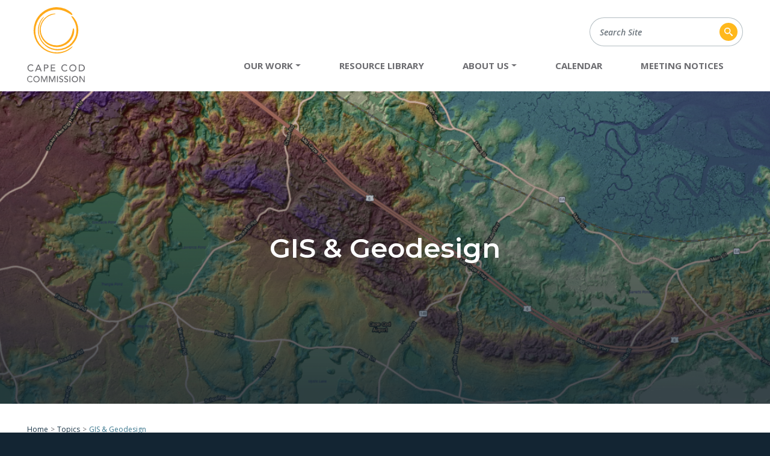

--- FILE ---
content_type: text/html; charset=utf-8
request_url: https://www.capecodcommission.org/our-work/topic/gis-geodesign
body_size: 11550
content:
<!DOCTYPE html>
<html lang="en-US">
  <head>
    
      <!-- Google tag (gtag.js) -->
<script async src="https://www.googletagmanager.com/gtag/js?id=G-LTW77CPM1M"></script>
<script>
  window.dataLayer = window.dataLayer || [];
  function gtag(){dataLayer.push(arguments);}
  gtag('js', new Date());

  gtag('config', 'G-LTW77CPM1M');
</script>

<!-- Google Tag Manager -->
<script>(function(w,d,s,l,i){w[l]=w[l]||[];w[l].push({'gtm.start':
new Date().getTime(),event:'gtm.js'});var f=d.getElementsByTagName(s)[0],
j=d.createElement(s),dl=l!='dataLayer'?'&l='+l:'';j.async=true;j.src=
'https://www.googletagmanager.com/gtm.js?id='+i+dl;f.parentNode.insertBefore(j,f);
})(window,document,'script','dataLayer','GTM-PPV89LL');</script>
<!-- End Google Tag Manager -->

<meta property="og:image" content="https://ww2.capecodcommission.org/assets/cccommission_logo-med.png" /> 
<meta property="og:image:width" content="216" />
<meta property="og:image:height" content="288" />


  <link rel="stylesheet" type="text/css" href="https://ww2.capecodcommission.org/css/overrides.css" />
  <link rel="stylesheet" type="text/css" href="https://ww2.capecodcommission.org/css/overrides-collapse.css" />

    
    <base href="https://www.capecodcommission.org/"><!--[if lte IE 6]></base><![endif]-->
    <title>GIS &amp; Geodesign |    Cape Cod Commission</title>
    <meta name="generator" content="SilverStripe - https://www.silverstripe.org" />
<meta http-equiv="Content-Type" content="text/html; charset=utf-8" />
    <link rel="shortcut icon" href="/favicon.png">
    <meta http-equiv="X-UA-Compatible" content="IE=Edge">
    <meta name="viewport" content="width=device-width, initial-scale=1">
    <meta name="format-detection" content="telephone=no">
  <link rel="stylesheet" type="text/css" href="/css/main.min.css?m=1730235507" />
</head>
  <body class="t-SilverStripe\CMS\Model\SiteTree">
    
      <!-- Google Tag Manager (noscript) -->
<noscript><iframe src="https://www.googletagmanager.com/ns.html?id=GTM-PPV89LL"
height="0" width="0" style="display:none;visibility:hidden"></iframe></noscript>
<!-- End Google Tag Manager (noscript) -->

    <!--Reference to jQuery-->
    <script src="https://ajax.googleapis.com/ajax/libs/jquery/3.1.0/jquery.min.js"></script>

    <script>
        $(document).ready(function () {
            $("#reset").click(function (e) {
                location.reload();
            });

            $("#tabs > .head > ul > li").click(function (e) {
                $(this).addClass("active");
                $(this).siblings().removeClass("active");
                index = $(this).index();

                $("#tabs > .content > div").removeClass("active");
                $("#tabs > .content > div:nth-child(" + (index + 1) + ")").addClass("active");
            });
        });
    </script>

  <script>
      $(document).ready(function () {
          $("#reset").click(function (e) {
              location.reload();
          });

          $("#tabs > .head2 > ul > li").click(function (e) {
              $(this).addClass("active");
              $(this).siblings().removeClass("active");
              index = $(this).index();

              $("#tabs > .content2 > div").removeClass("active");
              $("#tabs > .content2 > div:nth-child(" + (index + 1) + ")").addClass("active");
          });
      });
  </script>

<script>
      (function(d){
         var s = d.createElement("script");
         /* uncomment the following line to override default position*/
         /* s.setAttribute("data-position", 3);*/
         /* uncomment the following line to override default size (values: small, large)*/
         /* s.setAttribute("data-size", "small");*/
         /* uncomment the following line to override default language (e.g., fr, de, es, he, nl, etc.)*/
         /* s.setAttribute("data-language", "language");*/
         /* uncomment the following line to override color set via widget (e.g., #053f67)*/
         /* s.setAttribute("data-color", "#053e67");*/
         /* uncomment the following line to override type set via widget (1=person, 2=chair, 3=eye, 4=text)*/
         /* s.setAttribute("data-type", "1");*/
         /* s.setAttribute("data-statement_text:", "Our Accessibility Statement");*/
         /* s.setAttribute("data-statement_url", "http://www.example.com/accessibility")";*/
         /* uncomment the following line to override support on mobile devices*/
         /* s.setAttribute("data-mobile", true);*/
         /* uncomment the following line to set custom trigger action for accessibility menu*/
         /* s.setAttribute("data-trigger", "triggerId")*/
         s.setAttribute("data-account", "8JQTorLZcK");
         s.setAttribute("src", "https://cdn.userway.org/widget.js");
         (d.body || d.head).appendChild(s);})(document)
     </script>
<noscript>
Please ensure Javascript is enabled for purposes of 
<a href="https://userway.org">website accessibility</a>
</noscript>

<script> var _ctct_m = "9e275fab3290cb23a0fdb8d07437eb85"; </script>
<style>
.h2.ctct-form-header {
color: #fff;
}
</style>



    
    <a href="/our-work/topic/gis-geodesign#nav" class="sr-only sr-only-focusable">Skip to Navigation</a>
    <a href="/our-work/topic/gis-geodesign#main" class="sr-only sr-only-focusable">Skip to Content</a>
    <header class="header">
  <nav class="navbar navbar-expand-lg navbar-light" id="mainnav">
    <div class="container">
      <a class="navbar-brand" href="https://www.capecodcommission.org/">
        <svg xmlns="http://www.w3.org/2000/svg" xmlns:xlink="http://www.w3.org/1999/xlink" width="96" height="125" title="   Cape Cod Commission">
          <use xlink:href="#branding-logo"/>
        </svg>
      </a>
      <button class="navbar-toggler" type="button" data-toggle="collapse" data-target="#nav" aria-controls="nav" aria-expanded="false" aria-label="Toggle navigation">
        <span class="navbar-toggler-icon"></span>
      </button>
      <div class="collapse navbar-collapse mainnav" id="nav">
        <ul class="navbar-nav">
          <li class="nav-item dropdown dropdown--main">
            <a class="nav-link dropdown-toggle" href="/our-work/" role="button" id="work-dropdown" data-toggle="dropdown" aria-haspopup="true" aria-expanded="false">Our Work</a>
            <div class="dropdown-menu dropdown-menu--mega" aria-labelledby="work-dropdown">
              <div class="dropdown-column dropdown-column--wide">
                <div class="dropdown-heading">By Topic</div>
                
                  <a href="/our-work/topic/planning-and-community-design/" class="dropdown-item">Planning &amp; Community Design</a>
                
                  <a href="/our-work/topic/regulatory/" class="dropdown-item">Regulatory</a>
                
                  <a href="/our-work/topic/coastal-and-marine/" class="dropdown-item">Coastal &amp; Marine Resources</a>
                
                  <a href="/our-work/topic/historic-preservation/" class="dropdown-item">Historic Preservation</a>
                
                  <a href="/our-work/topic/gis-geodesign/" class="dropdown-item">GIS &amp; Geodesign</a>
                
                  <a href="/our-work/topic/transportation/" class="dropdown-item">Transportation</a>
                
                  <a href="/our-work/topic/water-resources/" class="dropdown-item">Water Resources</a>
                
                  <a href="/our-work/topic/administration-finance/" class="dropdown-item">Administration &amp; Finance</a>
                
                  <a href="/our-work/topic/strategic-information-office/" class="dropdown-item">Strategic Information Office</a>
                
                  <a href="/our-work/topic/economy/" class="dropdown-item">Economy</a>
                
                  <a href="/our-work/topic/natural-resources/" class="dropdown-item">Natural Resources</a>
                
                  <a href="/our-work/topic/housing/" class="dropdown-item">Housing</a>
                
                  <a href="/our-work/topic/climate/" class="dropdown-item">Climate</a>
                
              </div>
              <div class="dropdown-column">
                <div class="dropdown-heading">By Type</div>
                
                  <a href="/our-work/results/filter/work_type/committee" class="dropdown-item">Committee</a>
                
                  <a href="/our-work/results/filter/work_type/plan" class="dropdown-item">Plans</a>
                
                  <a href="/our-work/results/filter/work_type/regulatory" class="dropdown-item">Regulatory</a>
                
                  <a href="/our-work/results/filter/work_type/data" class="dropdown-item">Maps and Data</a>
                
                  <a href="/our-work/results/filter/work_type/project" class="dropdown-item">Projects</a>
                
                  <a href="/our-work/results/filter/work_type/initiative" class="dropdown-item">Initiatives</a>
                
                  <a href="/our-work/results/filter/work_type/development-of-regional-impact" class="dropdown-item">Regulatory Reviews</a>
                
                <a href="/our-work/" class="dropdown-item dropdown-item--all">Browse All Work</a>
              </div>
            </div>
          </li>
          <li class="nav-item">
            <a class="nav-link" href="/resource-library/">Resource Library</a>
          </li>
          
            
              <li class="nav-item dropdown dropdown--main">
                <a class="nav-link dropdown-toggle" href="/about-us/ccc-overview/" role="button" id="dropdown-2" data-toggle="dropdown" aria-haspopup="true" aria-expanded="false">About Us</a>
                <div class="dropdown-menu " aria-labelledby="dropdown-2">
                  
                    <a href="/about-us/ccc-overview/" class="dropdown-item">Overview</a>
                  
                    <a href="/about-us/ccc-act/" class="dropdown-item">Cape Cod Commission Act</a>
                  
                    <a href="/about-us/staff/" class="dropdown-item">Staff</a>
                  
                    <a href="/about-us/members/" class="dropdown-item">Members</a>
                  
                    <a href="http://www.capecodcommission.org/our-work/results/filter/work_type/committee" class="dropdown-item">Committees</a>
                  
                    <a href="/about-us/employment/" class="dropdown-item">Employment</a>
                  
                    <a href="/about-us/newsroom/" class="dropdown-item">Newsroom</a>
                  
                    <a href="/about-us/annual-reports/" class="dropdown-item">Annual Reports</a>
                  
                    <a href="http://onecape.capecodcommission.org" class="dropdown-item">OneCape Summit</a>
                  
                    <a href="/about-us/directions/" class="dropdown-item">Directions</a>
                  
                    <a href="/about-us/faqs/" class="dropdown-item">FAQs</a>
                  
                    <a href="/about-us/contact-us/" class="dropdown-item">Contact Us</a>
                  
                </div>
              </li>
            
          
            
              <li class="nav-item ">
              
                <a class="nav-link" href="/calendar/month" data-target="calendar">Calendar</a>
              
              </li>
            
          
            
              <li class="nav-item ">
              
               <a class="nav-link" href="/meeting-notices/" data-target="meeting-notices-2">Meeting Notices</a>
              
              </li>
            
          
        </ul>
        <form action="/search" class="header-search-form" method="get">
          <label for="search" class="sr-only">Search Site</label>
          <div class="input-group">
            <input type="text" class="form-control" name="keyword" placeholder="Search Site">
            <div class="input-group-addon">
              <button class="btn btn-input-group">
                <svg xmlns="http://www.w3.org/2000/svg" xmlns:xlink="http://www.w3.org/1999/xlink" width="30" height="30" title="Search Icon">
                  <use xlink:href="#icon-search-circle"/>
                </svg>
              </button>
            </div>
          </div>
        </form>
      </div>
    </div>
  </nav>
</header>

    <main id="main">
  
    <div class="banner banner--project " style="background-image:url('/assets/Uploads/2eff3c7199/TopoMap__FocusFillWzE2MDAsNDcwLCJ5IiwxNTBd.png')">
      <div>
        <h1>GIS &amp; Geodesign</h1>
        
      </div>
    </div>

    <div class="container">
      
  <nav aria-label="breadcrumb">
    <ol class="breadcrumb">
      <li class="breadcrumb-item"><a href="/">Home</a></li>
    	
        
          <li class="breadcrumb-item"><a href="/our-work">Topics</a></li>
        
      
        
          <li class="breadcrumb-item active" aria-current="page">GIS &amp; Geodesign</li>
        
      
    </ol>
  </nav>


      <div class="section section--description">
        <div class="description-content">
          
          
            <div class="wysiwyg-content">
              <p>With data and mapping more prevalent in our everyday lives, the Cape Cod Commission’s GIS and GeoDesign department provides a variety of services to the agency and the fifteen towns we serve. Leveraging this technological boon, the Cape Cod Commission creates data, analysis and design to help us better understand geographically related systems on Cape Cod.</p><h4>DATA</h4><p>As a service center for data, applications, and digital maps, we offer hundreds of theme-based layers that can be used by town GIS departments and their consultants, nonprofit agencies, and businesses.</p><h4>ANALYSIS</h4><p>The department provides thorough and thoughtful examination of data to compliment and assist the missions of the Commission, the County, and its’ citizens.</p><h4>DESIGN</h4><p>The department integrates timely geographic data and technical analysis to support project goals. The Commission’s staff of analysts, developers, and design specialists apply geodesign principles to their analyses, whether developing a web-application, 3D scenario, or a paper map.</p>
            </div>
          
        </div>
        
      </div>
    </div>

    
      <div class="section section--projects bg-striped">
        <div class="container">
          <div class="section__header">
            
              <h2>Related Work</h2>
            
          </div>
          
            <div class="projects-grid">
              
                <a class="project" href="/our-work/gis-open-data-hub/">
  <div class="project__image">
    
      <img class="img-fluid" src="/assets/Uploads/GIS-Headers/e709b4a709/OpenDataHub_1__FocusFillWzMwMCwyMjUsIngiLDEwN10.jpg" alt="GIS Open Data Hub" />
    
  </div>
  <div class="project__details">
    
      <div class="project__type">Maps and Data</div>
    
    <div class="project__title">GIS Open Data Hub</div>
    
  </div>
</a>

              
                <a class="project" href="/our-work/data-cape-cod/">
  <div class="project__image">
    
      <img class="img-fluid" src="/assets/COVID-Municipal-Planning-Strategies-Icons/Favicon__FocusFillWzMwMCwyMjUsInkiLDEwXQ.png" alt="Data Cape Cod" />
    
  </div>
  <div class="project__details">
    
      <div class="project__type">Maps and Data</div>
    
    <div class="project__title">Data Cape Cod</div>
    
  </div>
</a>

              
                <a class="project" href="/our-work/ponds-and-lakes/">
  <div class="project__image">
    
      <img class="img-fluid" src="/assets/works-images/Pond_Treeline_Edited-teal__FocusFillWzMwMCwyMjUsIngiLDE2M10.jpg" alt="Ponds and Lakes" />
    
  </div>
  <div class="project__details">
    
      <div class="project__type">Initiatives</div>
    
    <div class="project__title">Ponds and Lakes</div>
    
  </div>
</a>

              
                <a class="project" href="/our-work/pond-characteristics/">
  <div class="project__image">
    
      <img class="img-fluid" src="/assets/Freshwater/PondCharacteristics-v2__FocusFillWzMwMCwyMjUsInkiLDE2XQ.jpg" alt="Pond Characteristics" />
    
  </div>
  <div class="project__details">
    
      <div class="project__type">Projects</div>
    
    <div class="project__title">Pond Characteristics</div>
    
  </div>
</a>

              
                <a class="project" href="/our-work/cape-cod-freshwater-ponds-restoration-projects/">
  <div class="project__image">
    
      <img class="img-fluid" src="/assets/works-images/seymour-pond_harwich3-1__FocusFillWzMwMCwyMjUsZmFsc2UsMF0.jpg" alt="Freshwater Pond Restoration Projects" />
    
  </div>
  <div class="project__details">
    
      <div class="project__type">Maps and Data</div>
    
    <div class="project__title">Freshwater Pond Restoration Projects</div>
    
  </div>
</a>

              
                <a class="project" href="/our-work/cape-cod-water-quality-data-portal/">
  <div class="project__image">
    
      <img class="img-fluid" src="/assets/works-images/WQDB_Thumb__FocusFillWzMwMCwyMjUsIngiLDc0XQ.png" alt="Cape Cod Water Quality Data Portal" />
    
  </div>
  <div class="project__details">
    
      <div class="project__type">Projects</div>
    
    <div class="project__title">Cape Cod Water Quality Data Portal</div>
    
  </div>
</a>

              
                <a class="project" href="/our-work/llr-dataviewer/">
  <div class="project__image">
    
      <img class="img-fluid" src="/assets/works-images/RLLR-tile__FocusFillWzMwMCwyMjUsInkiLDNd.png" alt="Low Lying Roads: Regional Data Viewer" />
    
  </div>
  <div class="project__details">
    
      <div class="project__type">Maps and Data</div>
    
    <div class="project__title">Low Lying Roads: Regional Data Viewer</div>
    
  </div>
</a>

              
                <a class="project" href="/our-work/regulatory-tools-for-coastal-floodplain-resiliency/">
  <div class="project__image">
    
      <img class="img-fluid" src="/assets/Uploads/Coastal-Resiliency__FocusFillWzMwMCwyMjUsZmFsc2UsMF0.png" alt="Regulatory Tools for Coastal Floodplain Resiliency" />
    
  </div>
  <div class="project__details">
    
      <div class="project__type">Projects</div>
    
    <div class="project__title">Regulatory Tools for Coastal Floodplain Resiliency</div>
    
  </div>
</a>

              
                <a class="project" href="/our-work/cape-cod-coastal-planner/">
  <div class="project__image">
    
      <img class="img-fluid" src="/assets/Uploads/74a8046a59/CoastalPlanner-v2__FocusFillWzMwMCwyMjUsIngiLDEwN10.jpg" alt="Cape Cod Coastal Planner" />
    
  </div>
  <div class="project__details">
    
      <div class="project__type">Maps and Data</div>
    
    <div class="project__title">Cape Cod Coastal Planner</div>
    
  </div>
</a>

              
                <a class="project" href="/our-work/hydrologic-response-units/">
  <div class="project__image">
    
      <img class="img-fluid" src="/assets/works-images/hydro-response-cover__FocusFillWzMwMCwyMjUsIngiLDE2Nl0.jpg" alt="Hydrologic Response Units" />
    
  </div>
  <div class="project__details">
    
      <div class="project__type">Maps and Data</div>
    
    <div class="project__title">Hydrologic Response Units</div>
    
  </div>
</a>

              
                <a class="project" href="/our-work/stormwater-impacts/">
  <div class="project__image">
    
      <img class="img-fluid" src="/assets/works-images/SW-thumb-02__FocusFillWzMwMCwyMjUsInkiLDE1XQ.jpg" alt="Stormwater Impacts" />
    
  </div>
  <div class="project__details">
    
      <div class="project__type">Maps and Data</div>
    
    <div class="project__title">Stormwater Impacts</div>
    
  </div>
</a>

              
                <a class="project" href="/our-work/transit/">
  <div class="project__image">
    
      <img class="img-fluid" src="/assets/works-images/IMG_1243__FocusFillWzMwMCwyMjUsZmFsc2UsMF0.jpeg" alt="Transit Planning" />
    
  </div>
  <div class="project__details">
    
      <div class="project__type">Initiatives</div>
    
    <div class="project__title">Transit Planning</div>
    
  </div>
</a>

              
                <a class="project" href="/our-work/vision-zero-action-plan/">
  <div class="project__image">
    
      <img class="img-fluid" src="/assets/VZ-Cover__FocusFillWzMwMCwyMjUsInkiLDI5XQ.png" alt="Vision Zero Action Plan" />
    
  </div>
  <div class="project__details">
    
      <div class="project__type">Initiatives</div>
    
    <div class="project__title">Vision Zero Action Plan</div>
    
  </div>
</a>

              
                <a class="project" href="/our-work/crashdash/">
  <div class="project__image">
    
      <img class="img-fluid" src="/assets/works-images/crashThumb__FocusFillWzMwMCwyMjUsIngiLDJd.jpg" alt="Cape Cod Crash Dashboard" />
    
  </div>
  <div class="project__details">
    
      <div class="project__type">Maps and Data</div>
    
    <div class="project__title">Cape Cod Crash Dashboard</div>
    
  </div>
</a>

              
                <a class="project" href="/our-work/traffic-counts/">
  <div class="project__image">
    
      <img class="img-fluid" src="/assets/Uploads/GIS-Headers/8d64f8c0bc/TrafficCounts__FocusFillWzMwMCwyMjUsIngiLDEwN10.jpg" alt="Traffic Counts Data Viewer" />
    
  </div>
  <div class="project__details">
    
      <div class="project__type">Maps and Data</div>
    
    <div class="project__title">Traffic Counts Data Viewer</div>
    
  </div>
</a>

              
                <a class="project" href="/our-work/route-6a-corridor-study/">
  <div class="project__image">
    
      <img class="img-fluid" src="/assets/works-images/6A-Corridor__FocusFillWzMwMCwyMjUsIngiLDEzOF0.jpg" alt="Route 6A Transportation Visioning Study" />
    
  </div>
  <div class="project__details">
    
      <div class="project__type">Projects</div>
    
    <div class="project__title">Route 6A Transportation Visioning Study</div>
    
  </div>
</a>

              
                <a class="project" href="/our-work/estimating-high-groundwater-levels/">
  <div class="project__image">
    
      <img class="img-fluid" src="/assets/works-images/IMG_1320-v3__FocusFillWzMwMCwyMjUsZmFsc2UsMF0.2.JPG" alt="Estimating High Groundwater Levels" />
    
  </div>
  <div class="project__details">
    
      <div class="project__type">Initiatives</div>
    
    <div class="project__title">Estimating High Groundwater Levels</div>
    
  </div>
</a>

              
                <a class="project" href="/our-work/managed-retreat/">
  <div class="project__image">
    
      <img class="img-fluid" src="/assets/works-images/managed-retreat__FocusFillWzMwMCwyMjUsIngiLDE1M10.jpg" alt="Managed Retreat" />
    
  </div>
  <div class="project__details">
    
      <div class="project__type">Initiatives</div>
    
    <div class="project__title">Managed Retreat</div>
    
  </div>
</a>

              
                <a class="project" href="/our-work/solar-screening-tool/">
  <div class="project__image">
    
      <img class="img-fluid" src="/assets/a28f17a137/Web-Tile_-Solar-Screening__FocusFillWzMwMCwyMjUsInkiLDE2XQ.png" alt="Solar Screening Tool" />
    
  </div>
  <div class="project__details">
    
      <div class="project__type">Maps and Data</div>
    
    <div class="project__title">Solar Screening Tool</div>
    
  </div>
</a>

              
                <a class="project" href="/our-work/id-acs/">
  <div class="project__image">
    
      <img class="img-fluid" src="/assets/7f834be982/IdentifyingACs__FocusFillWzMwMCwyMjUsIngiLDEwN10.jpg" alt="Identifying Cape Cod&#039;s Activity Centers" />
    
  </div>
  <div class="project__details">
    
      <div class="project__type">Maps and Data</div>
    
    <div class="project__title">Identifying Cape Cod&#039;s Activity Centers</div>
    
  </div>
</a>

              
                <a class="project" href="/our-work/ev-charging/">
  <div class="project__image">
    
      <img class="img-fluid" src="/assets/works-images/ev-charging-stations__FocusFillWzMwMCwyMjUsIngiLDE4M10.jpg" alt="Siting Electric Vehicle Charging Stations" />
    
  </div>
  <div class="project__details">
    
      <div class="project__type">Maps and Data</div>
    
    <div class="project__title">Siting Electric Vehicle Charging Stations</div>
    
  </div>
</a>

              
                <a class="project" href="/our-work/cape-cod-chronology-viewer/">
  <div class="project__image">
    
      <img class="img-fluid" src="/assets/Uploads/GIS-Headers/5ff8786467/Chronology__FocusFillWzMwMCwyMjUsIngiLDEwN10.jpg" alt="Cape Cod Chronology Viewer" />
    
  </div>
  <div class="project__details">
    
      <div class="project__type">Maps and Data</div>
    
    <div class="project__title">Cape Cod Chronology Viewer</div>
    
  </div>
</a>

              
                <a class="project" href="/our-work/technologies-matrix/">
  <div class="project__image">
    
      <img class="img-fluid" src="/assets/works-images/b74aefc7f0/TechMatrix-Phyto__FocusFillWzMwMCwyMjUsIngiLDEwMF0.png" alt="Watershed Management" />
    
  </div>
  <div class="project__details">
    
      <div class="project__type">Maps and Data</div>
    
    <div class="project__title">Watershed Management</div>
    
  </div>
</a>

              
                <a class="project" href="/our-work/resilient-transportation-projects/">
  <div class="project__image">
    
      <img class="img-fluid" src="/assets/Uploads/GIS-Headers/3db7eb8dd2/ResilientTranspo-v2__FocusFillWzMwMCwyMjUsIngiLDEwN10.jpg" alt="Resilient Transportation Projects" />
    
  </div>
  <div class="project__details">
    
      <div class="project__type">Maps and Data</div>
    
    <div class="project__title">Resilient Transportation Projects</div>
    
  </div>
</a>

              
                <a class="project" href="/our-work/complete-streets/">
  <div class="project__image">
    
      <img class="img-fluid" src="/assets/works-images/be680c5f83/cs-03__FocusFillWzMwMCwyMjUsIngiLDE4Ml0.png" alt="Complete Streets" />
    
  </div>
  <div class="project__details">
    
      <div class="project__type">Initiatives</div>
    
    <div class="project__title">Complete Streets</div>
    
  </div>
</a>

              
                <a class="project" href="/our-work/pavement-conditions/">
  <div class="project__image">
    
      <img class="img-fluid" src="/assets/works-images/034c2965f3/PavementConditions__FocusFillWzMwMCwyMjUsIngiLDEwN10.jpg" alt="Pavement Conditions" />
    
  </div>
  <div class="project__details">
    
      <div class="project__type">Initiatives</div>
    
    <div class="project__title">Pavement Conditions</div>
    
  </div>
</a>

              
                <a class="project" href="/our-work/elevating-under-represented-histories/">
  <div class="project__image">
    
      <img class="img-fluid" src="/assets/works-images/URH-Collage-2-v2__FocusFillWzMwMCwyMjUsIngiLDUwXQ.jpg" alt="Elevating Under-Represented Histories" />
    
  </div>
  <div class="project__details">
    
      <div class="project__type">Initiatives</div>
    
    <div class="project__title">Elevating Under-Represented Histories</div>
    
  </div>
</a>

              
                <a class="project" href="/our-work/sea-level-rise/">
  <div class="project__image">
    
      <img class="img-fluid" src="/assets/Uploads/GIS-Headers/c9c8ac1e85/SLRViewer2__FocusFillWzMwMCwyMjUsIngiLDEwN10.jpg" alt="Cape Cod Sea Level Rise Viewer" />
    
  </div>
  <div class="project__details">
    
      <div class="project__type">Maps and Data</div>
    
    <div class="project__title">Cape Cod Sea Level Rise Viewer</div>
    
  </div>
</a>

              
                <a class="project" href="/our-work/rpp/">
  <div class="project__image">
    
      <img class="img-fluid" src="/assets/Uploads/2e4fdef57c/Bridge_Boat__FocusFillWzMwMCwyMjUsIngiLDEwN10.jpg" alt="Regional Policy Plan" />
    
  </div>
  <div class="project__details">
    
      <div class="project__type">Plans</div>
    
    <div class="project__title">Regional Policy Plan</div>
    
  </div>
</a>

              
                <a class="project" href="/our-work/watershedmvp/">
  <div class="project__image">
    
      <img class="img-fluid" src="/assets/works-images/6e972ee760/WatershedMVP-v2__FocusFillWzMwMCwyMjUsIngiLDIxNF0.jpg" alt="WatershedMVP" />
    
  </div>
  <div class="project__details">
    
      <div class="project__type">Maps and Data</div>
    
    <div class="project__title">WatershedMVP</div>
    
  </div>
</a>

              
                <a class="project" href="/our-work/3d-cape-cod/">
  <div class="project__image">
    
      <img class="img-fluid" src="/assets/Uploads/GIS-Headers/2b2169b1bb/3DCapeCod-v2__FocusFillWzMwMCwyMjUsIngiLDE5MF0.jpg" alt="3D Cape Cod" />
    
  </div>
  <div class="project__details">
    
      <div class="project__type">Maps and Data</div>
    
    <div class="project__title">3D Cape Cod</div>
    
  </div>
</a>

              
                <a class="project" href="/our-work/crbd/">
  <div class="project__image">
    
      <img class="img-fluid" src="/assets/Uploads/2946840e68/CRBD__FocusFillWzMwMCwyMjUsIngiLDEwN10.png" alt="Community Resiliency by Design" />
    
  </div>
  <div class="project__details">
    
      <div class="project__type">Projects</div>
    
    <div class="project__title">Community Resiliency by Design</div>
    
  </div>
</a>

              
                <a class="project" href="/our-work/future-of-north-eastham/">
  <div class="project__image">
    
      <img class="img-fluid" src="/assets/Uploads/aff2881876/EasthamStorymap-contrast__FocusFillWzMwMCwyMjUsIngiLDEwN10.png" alt="The Future of North Eastham" />
    
  </div>
  <div class="project__details">
    
      <div class="project__type">Maps and Data</div>
    
    <div class="project__title">The Future of North Eastham</div>
    
  </div>
</a>

              
                <a class="project" href="/our-work/hyannis-redesign/">
  <div class="project__image">
    
      <img class="img-fluid" src="/assets/Uploads/GIS-Headers/c982705f34/Hyannis__FocusFillWzMwMCwyMjUsIngiLDEwN10.jpg" alt="Hyannis Redesign" />
    
  </div>
  <div class="project__details">
    
      <div class="project__type">Maps and Data</div>
    
    <div class="project__title">Hyannis Redesign</div>
    
  </div>
</a>

              
                <a class="project" href="/our-work/barnstable-local-comprehensive-plan/">
  <div class="project__image">
    
      <img class="img-fluid" src="/assets/works-images/BarnstableLCP-tile__FocusFillWzMwMCwyMjUsInkiLDE3XQ.jpg" alt="Barnstable Local Comprehensive Plan (GIS)" />
    
  </div>
  <div class="project__details">
    
      <div class="project__type">Maps and Data</div>
    
    <div class="project__title">Barnstable Local Comprehensive Plan (GIS)</div>
    
  </div>
</a>

              
                <a class="project" href="/our-work/topography/">
  <div class="project__image">
    
      <img class="img-fluid" src="/assets/Uploads/GIS-Headers/fb8f003e86/TopoApp__FocusFillWzMwMCwyMjUsIngiLDEwN10.jpg" alt="Topography" />
    
  </div>
  <div class="project__details">
    
      <div class="project__type">Maps and Data</div>
    
    <div class="project__title">Topography</div>
    
  </div>
</a>

              
                <a class="project" href="/our-work/wellfleet-septic-and-wells/">
  <div class="project__image">
    
      <img class="img-fluid" src="/assets/Uploads/GIS-Headers/ba54088e85/WellfleetWells__FocusFillWzMwMCwyMjUsIngiLDEwN10.jpg" alt="Wellfleet Well and Septic Viewer" />
    
  </div>
  <div class="project__details">
    
      <div class="project__type">Maps and Data</div>
    
    <div class="project__title">Wellfleet Well and Septic Viewer</div>
    
  </div>
</a>

              
            </div>
          
        </div>
      </div>
    

    
      <div class="section section--staff">
        <div class="container">
          <div class="section__body">
            
            <div class="staff__lists">
              <div class="group">
              
                <h2 class="group__title">Staff</h2>
              
                <ul class="group__list">
                  
                    <li class="staff">
                      <div class="staff__name">Anne Reynolds</div>
                      <div><strong>GIS Director</strong></div>
                      
                      <a href="mailto:areynolds@capecodcommission.org">areynolds@capecodcommission.org</a>
                    </li>
                  
                    <li class="staff">
                      <div class="staff__name">Philip &quot;Jay&quot; Detjens</div>
                      <div><strong>Applications Manager</strong></div>
                      
                      <a href="mailto:pdetjens@capecodcommission.org">pdetjens@capecodcommission.org</a>
                    </li>
                  
                    <li class="staff">
                      <div class="staff__name">Gary Prahm</div>
                      <div><strong>GIS Analyst</strong></div>
                      
                      <a href="mailto:gprahm@capecodcommission.org">gprahm@capecodcommission.org</a>
                    </li>
                  
                    <li class="staff">
                      <div class="staff__name">Deb Ricotta</div>
                      <div><strong>GIS Analyst</strong></div>
                      
                      <a href="mailto:deb.ricotta@capecodcommission.org">deb.ricotta@capecodcommission.org</a>
                    </li>
                  
                </ul>
              </div>
            </div>
          </div>
        </div>
      </div>
    

    

    
  
</main>

    <div class="footer">
  <div class="container">
    <div class="row">
      <div class="col-12 col-md-6 col-xl-3">
        <div class="footer__title">Learn More</div>
        <ul>
          <li>
            <a href="/our-work/">Our Work</a>
          </li>
          <li>
            <a href="/resource-library/">Resource Library</a>
          </li>
          
            <li>
              <a href="/about-us/ccc-overview/">About Us</a>
            </li>
          
            <li>
              <a href="/calendar/">Calendar</a>
            </li>
          
            <li>
              <a href="/meeting-notices/">Meeting Notices</a>
            </li>
          
          
            <li>
              <a href="/about-us/contact-us/">Contact Us</a>
            </li>
          
        </ul>
      </div>
      <div class="col-12 col-md-6 col-xl-3">
        
          <div class="footer__title">Contact Us</div>
          
            <ul>
              <li>(T) <a href="tel:+15083623828">508-362-3828</a></li>
              
              <li><a href="mailto:frontdesk@capecodcommission.org">frontdesk@capecodcommission.org</a></li>
            </ul>
          
          
        
      </div>
      <div class="col-12 col-md-6 col-xl-3">
        <div class="footer__title">Receive Our Newsletter</div>
        <div class="footer__newsletter">
          <!-- Begin Constant Contact Inline Form Code -->
          <div class="ctct-inline-form" data-form-id="a9dcf98a-bec6-445e-a60b-3a4c95062ccd"></div>
          <!-- End Constant Contact Inline Form Code -->
        </div>
        
      </div>
      <div class="col-12 col-md-6 col-xl-3 text-center">
        <img src="/images/county-seal-2024.png" alt="County of Barnstable Seal" width="115" height="115" />
      </div>
    </div>
  </div>
  <div class="footer__copyright text-center">
    <div class="container">
      <div class="footer__address">
        <span>Copyright 2026    Cape Cod Commission</span>
        
          <span>P.O. Box 226</span>
          <span>3225 Main St.</span>
          <span>Barnstable, MA 02630</span>
        
        <a href="/title-vi-and-nondiscrimination-statement/">Title VI and Nondiscrimination Statement</a>
        <a href="/ada-statement/">ADA Statement</a>
        <a href="/web-accessibility-and-privacy-policy/">Site Policies</a>
      </div>
      <div class="footer__bhg">
        <a href="https://bluehouse.group/" target="_blank" rel="nofollow">Website Design &amp; Development by Bluehouse Group</a>
      </div>
    </div>
  </div>
  <div class="lang-nav">
    <div class="container">
      <div class="lang-nav__select">
        <div id="google_translate_element"></div>
      </div>
    </div>
  </div>
</div>
<!-- Begin Constant Contact Active Forms -->
<script> var _ctct_m = "9e275fab3290cb23a0fdb8d07437eb85"; </script>
<script id="signupScript" src="//static.ctctcdn.com/js/signup-form-widget/current/signup-form-widget.min.js" async defer></script>
<!-- End Constant Contact Active Forms -->

    <svg xmlns="http://www.w3.org/2000/svg" style="position: absolute; width:0; height:0;">
  <symbol id="icon-search-circle" viewBox="0 0 32 32">
    <title>Search Circle Icon</title>
    <path d="M16,0A16,16,0,1,1,0,16,16,16,0,0,1,16,0Zm7.1,21.3-3.6-3a1.61,1.61,0,0,0-1.1-.5,5.78,5.78,0,0,0-.6-8,5.79,5.79,0,0,0-8,.6,5.79,5.79,0,0,0,.6,8,5.74,5.74,0,0,0,7.4,0,1.61,1.61,0,0,0,.5,1.1l3,3.6a1.28,1.28,0,1,0,2-1.6l-.2-.2Zm-9-3.4a3.8,3.8,0,1,1,3.8-3.8A3.8,3.8,0,0,1,14.1,17.9Z" />
  </symbol>
  <svg id="icon-search" xmlns="http://www.w3.org/2000/svg" viewBox="0 0 18 18">
    <title>Search Icon</title>
    <path d="M17.778 15.408l-4.622-4.622a7.017 7.017 0 0 0 1.067-3.674 7.111 7.111 0 1 0-7.111 7.111 7.015 7.015 0 0 0 3.674-1.067l4.622 4.622a.9.9 0 0 0 1.185 0l1.185-1.186a.9.9 0 0 0 0-1.184zM7.111 11.852a4.741 4.741 0 1 1 4.741-4.741 4.755 4.755 0 0 1-4.741 4.741z"/>
  </svg>
  <symbol id="icon-document" viewBox="0 0 265 325">
    <title>Document Icon</title>
    <polygon points="5.29 7.67 5.29 318.02 259.36 318.02 259.36 77.19 186.53 5.6 5.29 7.67" fill="#fff"/>
    <path d="M185.56,14,251,79.68V310H14V14H185.56m5.82-14H0V324H265V73.9Z" fill="#00aeef"/>
    <path d="M44.6,98.64H148.46v14H44.6Zm0,43.86H215.91v14H44.6Zm0,43.86H215.91v14H44.6Zm0,43.86H215.91v14H44.6Z" fill="#00aeef"/>
  </symbol>
  <symbol id="icon-video" viewBox="0 0 265 325">
    <title>Video Icon</title>
    <polygon points="5.63 7.67 5.63 318.02 259.7 318.02 259.7 77.19 186.88 5.6 5.63 7.67" fill="#fff"/>
    <path d="M185.56,14,251,79.68V310H14V14H185.56m5.81-14H0V324H265V73.9Z" fill="#7f77dd"/>
    <path d="M132.5,93.64A64.66,64.66,0,1,1,67.84,158.3h0A64.73,64.73,0,0,1,132.5,93.64m0-14a78.66,78.66,0,1,0,78.66,78.66h0a78.65,78.65,0,0,0-78.65-78.65Zm-13.27,48.18v61l40.54-30.48Z" fill="#7f77dd"/>
  </symbol>
  <symbol id="icon-pdf" viewBox="0 0 265 325">
    <title>PDF Icon</title>
    <polygon points="5.6 7.67 5.6 318.02 259.67 318.02 259.67 77.19 186.84 5.6 5.6 7.67" fill="#fff"/>
    <path d="M185.56,14,251,79.68V310H14V14H185.56m5.82-14H0V324H265V73.9Z" fill="#cc4b4c"/>
    <path d="M63.93,250.84h0a11.14,11.14,0,0,1-6.71-2.26C50,243.16,49,237.12,49.48,233c1.26-11.3,15.24-23.14,41.56-35.19a466.44,466.44,0,0,0,26.3-74.65c-6.93-15.09-13.66-34.66-8.75-46.14,1.72-4,3.86-7.1,7.87-8.43a33.75,33.75,0,0,1,7.06-1.2c3.5,0,6.57,4.51,8.75,7.29,2,2.61,6.7,8.14-2.59,47.23,9.36,19.34,22.63,39,35.33,52.52A134.29,134.29,0,0,1,188.33,172c10.88,0,17.47,2.53,20.16,7.76,2.22,4.32,1.31,9.36-2.71,15-3.87,5.41-9.2,8.27-15.42,8.27-8.44,0-18.28-5.34-29.24-15.87a332.11,332.11,0,0,0-61.31,19.6C94,219,88.45,229,83.27,236.23,76.15,246.19,70,250.84,63.93,250.84Zm18.49-35.59c-14.84,8.34-20.89,15.19-21.33,19.05-.07.64-.25,2.32,3,4.81C65.12,238.78,71.16,236,82.42,215.25Zm94.7-30.85c5.66,4.35,7,6.56,10.74,6.56,1.63,0,6.26-.07,8.4-3.07a10.56,10.56,0,0,0,1.6-2.88c-.85-.45-2-1.37-8.16-1.37A101.63,101.63,0,0,0,177.12,184.4Zm-51.88-45.71a496.06,496.06,0,0,1-18.56,52.53,346.67,346.67,0,0,1,45.11-14A237.19,237.19,0,0,1,125.24,138.69ZM121,79.93c-.68.23-9.24,12.2.67,22.33C128.29,87.58,121.33,79.83,121,79.93Z" fill="#cc4b4c"/>
  </symbol>
  <symbol id="icon-internal" viewBox="0 0 265 325">
    <path fill="#ffb81c" d="M229 68.79H94v14h135a15.51 15.51 0 0 1 15.48 15.49v174A15.5 15.5 0 0 1 229 287.76H36a15.5 15.5 0 0 1-15.48-15.48v-174A15.51 15.51 0 0 1 36 82.82h14v-14H36A29.51 29.51 0 0 0 6.52 98.31v174A29.51 29.51 0 0 0 36 301.79h193a29.51 29.51 0 0 0 29.51-29.51v-174A29.51 29.51 0 0 0 229 68.79z"/>
    <path fill="#ffb81c" d="M90 231.53h-2.5c-11.91 0-21.61-10.21-21.61-22.76S75.63 186 87.54 186h37.18c11.91 0 21.6 10.21 21.6 22.77h16.55c0-22.21-17.08-40.21-38.15-40.21H87.54c-21.07 0-38.16 18-38.16 40.21C49.38 231 66.47 249 87.54 249H90z"/>
    <path fill="#ffb81c" d="M175 186h2.5c11.91 0 21.61 10.21 21.61 22.77s-9.7 22.76-21.61 22.76h-37.22c-11.91 0-21.6-10.21-21.6-22.76h-16.55c0 22.2 17.08 40.21 38.15 40.21h37.18c21.07 0 38.16-18 38.16-40.21s-17.09-40.21-38.16-40.21H175zM152.06 124.85l-33.44-31.21v22.71H86.35a5.85 5.85 0 0 1-5.84-5.85V40.43a8.5 8.5 0 1 0-17 0v70.07a22.87 22.87 0 0 0 22.84 22.85h32.27v22.7z"/>
  </symbol>
  <symbol id="icon-external" viewBox="0 0 265 325">
    <path fill="#3a768d" d="M229 68.79H94v14h135a15.51 15.51 0 0 1 15.48 15.49v174A15.5 15.5 0 0 1 229 287.76H36a15.5 15.5 0 0 1-15.48-15.48v-174A15.51 15.51 0 0 1 36 82.82h14v-14H36A29.51 29.51 0 0 0 6.52 98.31v174A29.51 29.51 0 0 0 36 301.79h193a29.51 29.51 0 0 0 29.51-29.51v-174A29.51 29.51 0 0 0 229 68.79z"/>
    <path fill="#3a768d" d="M90 231.53h-2.5c-11.91 0-21.61-10.21-21.61-22.76S75.63 186 87.54 186h37.18c11.91 0 21.6 10.21 21.6 22.77h16.55c0-22.21-17.08-40.21-38.15-40.21H87.54c-21.07 0-38.16 18-38.16 40.21C49.38 231 66.47 249 87.54 249H90z"/>
    <path fill="#3a768d" d="M175 186h2.5c11.91 0 21.61 10.21 21.61 22.77s-9.7 22.76-21.61 22.76h-37.22c-11.91 0-21.6-10.21-21.6-22.76h-16.55c0 22.2 17.08 40.21 38.15 40.21h37.18c21.07 0 38.16-18 38.16-40.21s-17.09-40.21-38.16-40.21H175zM133.2 116.35H86.35a5.85 5.85 0 0 1-5.84-5.85V57.15h22.71L72 23.71 40.8 57.15h22.71v53.35a22.87 22.87 0 0 0 22.84 22.85h46.85a8.5 8.5 0 0 0 0-17z"/>
  </symbol>
  <symbol id="icon-xls" viewBox="0 0 265 325">
    <title>CSV/XLS Icon</title>
    <polygon points="4.29 7.67 4.29 318.02 258.36 318.02 258.36 77.19 185.53 5.6 4.29 7.67" fill="#fff"/>
    <path d="M185.56,14,251,79.68V310H14V14H185.56m5.82-14H0V324H265V73.9Z" fill="#00a651"/>
    <path d="M47.5,257.08h170v-140H47.5Zm14-29.87h64v15.93h-64Zm78-47.1V161h64v19.1Zm64,14v19.1h-64v-19.1Zm-78-14h-64V161h64Zm0,14v19.1h-64v-19.1Zm14,49V227.21h64v15.93Zm64-96.13h-64V131.08h64Zm-78-15.93V147h-64V131.08Z" fill="#00a651"/>
  </symbol>
  <symbol id="branding-logo" viewBox="0 0 95.5 124.5">
    <title>Cape Cod Commission</title>
    <path d="M58.45,64.62a29.25,29.25,0,0,0,18-17.25c2.47-6.75,1.44-11.81.61-12.15-1.54-.58-.87,1.24-3.39,10a27.32,27.32,0,0,1-8.62,12.25A26.09,26.09,0,0,1,22.6,37.62C22.29,28,28.33,19.38,34.43,15.71c6.14-3.91,11.49-3.93,12.33-4.52.65-.27.74-.74-1.8-.6-2.33.27-8.26.46-15.71,7.33A29.16,29.16,0,0,0,23.6,25.8a28,28,0,0,0-2.12,17.9A28.41,28.41,0,0,0,55.23,65.51a27.93,27.93,0,0,0,3.22-.89m19-10.72c5.35-8.73,5-19.69,2.28-26.68-2.63-7.21-6.65-11-6.34-12-.2-1,3.12-1.23,8.72,9.61a33.62,33.62,0,0,1-35.4,46.41,32.9,32.9,0,0,1-20.44-11c-8-8.72-9.77-21.39-7.28-30,2.3-8.8,7.26-13.49,8.25-14,.75-.43,1-.3-.86,2-1.44,2.39-6.14,7.2-7,18.57A30.87,30.87,0,0,0,32.49,63.59,31.37,31.37,0,0,0,56.6,68.76,31.77,31.77,0,0,0,77.5,53.9ZM51.27,74.85c13.11-1.1,18.66-6.58,21.41-8.28,2.73-2.08,2.81-1.89,2.41-.92-.63,1.12-6,7-16.2,9.78-10,2.95-24.63,1-34.79-8.08A37.85,37.85,0,0,1,11.17,44,38.34,38.34,0,0,1,63.57,2.86c12.4,6.22,12,10.08,10.8,10-1.3.47-5.54-4-13.66-6.81-7.86-2.93-20.18-3.34-30,2.89A35.57,35.57,0,0,0,51.27,74.85Z" fill="#ffaa1a"/>
    <path d="M9.19,97.43a3.57,3.57,0,0,0-2.75-1.3c-2.56,0-4.24,2.05-4.24,4.63a4.18,4.18,0,0,0,3.92,4.43h.32a3.52,3.52,0,0,0,3-1.53l1.3,1a5.29,5.29,0,0,1-4.31,2,5.86,5.86,0,0,1-5.85-5.86v0A5.77,5.77,0,0,1,6,94.69h.5a5,5,0,0,1,4,1.76ZM18.06,95h1.41l4.86,11.38h-1.8l-1.14-2.82H16l-1.13,2.82h-1.8Zm2.77,7.21L18.71,97h0l-2.16,5.22ZM27.74,95h4c2.91,0,3.64,1.75,3.64,3.18s-.73,3.18-3.64,3.18H29.28v5H27.74Zm1.54,5h2c1.22,0,2.44-.29,2.44-1.83s-1.22-1.83-2.44-1.83h-2Zm9.91-5h7.34v1.45h-5.8v3.39h5.4v1.44h-5.4v3.65h6.09v1.45H39.19Z" fill="currentColor"/>
    <path d="M65.25,97.43a3.57,3.57,0,0,0-2.75-1.3c-2.55,0-4.24,2.05-4.24,4.63a4.18,4.18,0,0,0,3.92,4.43h.32a3.52,3.52,0,0,0,3-1.53l1.3,1a5.26,5.26,0,0,1-4.31,2,5.84,5.84,0,0,1-5.84-5.86v0a5.76,5.76,0,0,1,5.43-6.07h.49a5,5,0,0,1,4,1.76Zm4.61,3.24a5.93,5.93,0,1,1,5.93,6A5.79,5.79,0,0,1,69.86,101,1.82,1.82,0,0,1,69.86,100.67Zm10.22,0a4.4,4.4,0,1,0,0,.26,2.17,2.17,0,0,0,0-.26ZM85.59,95h4c4.81,0,6,3.58,6,5.69,0,2.9-2.17,5.68-6.24,5.68H85.59Zm1.54,9.93h2c2.6,0,4.82-1.43,4.82-4.24A4.08,4.08,0,0,0,90,96.41a5,5,0,0,0-.55,0H87.13Z" fill="currentColor"/>
    <path d="M7.66,116.28a3.07,3.07,0,0,0-2.44-1.15A3.82,3.82,0,0,0,1.44,119c0,.09,0,.17,0,.26A3.71,3.71,0,0,0,5,123.17h.27a3.11,3.11,0,0,0,2.64-1.36l1.16.86a4.69,4.69,0,0,1-3.82,1.78A5.21,5.21,0,0,1,0,119.25v0a5.1,5.1,0,0,1,4.82-5.38h.45a4.43,4.43,0,0,1,3.53,1.58Zm2.68,2.87a5.27,5.27,0,1,1,5.26,5.31,5.14,5.14,0,0,1-5.26-5A1.5,1.5,0,0,1,10.34,119.15Zm9.08,0a3.9,3.9,0,1,0,0,.24ZM23,114.1h2l3.21,7.65h.06l3.18-7.65h2v10.1H32.19v-8.31h0l-3.42,8.31h-.91l-3.41-8.31h0v8.31H23Zm13.22,0h2l3.22,7.65h.05l3.18-7.65h2v10.1H45.41v-8.31h0L42,124.2h-.92l-3.41-8.31h0v8.31H36.25Zm13.32,0h1.37v10.1H49.57Zm4.56,8a2.49,2.49,0,0,0,2.14,1.08,1.86,1.86,0,0,0,2-1.68c0-2.32-5-.88-5-4.82,0-1.19,1-2.83,3.42-2.83A3.52,3.52,0,0,1,59.64,115l-1.12,1a2.1,2.1,0,0,0-1.8-.88c-1.51,0-2,.91-2,1.54,0,2.55,5,1,5,4.66,0,2-1.57,3.13-3.51,3.13a3.86,3.86,0,0,1-3.23-1.4Zm8.22,0a2.51,2.51,0,0,0,2.14,1.08,1.87,1.87,0,0,0,2-1.68c0-2.32-5-.88-5-4.82,0-1.19,1-2.83,3.42-2.83A3.51,3.51,0,0,1,67.86,115l-1.11,1a2.1,2.1,0,0,0-1.8-.88c-1.51,0-2,.91-2,1.54,0,2.55,5,1,5,4.66,0,2-1.57,3.13-3.51,3.13a3.84,3.84,0,0,1-3.22-1.4Zm7.93-8h1.37v10.1H70.28Zm3.63,5.05a5.26,5.26,0,1,1,5.26,5.31,5.14,5.14,0,0,1-5.27-5C73.9,119.35,73.9,119.25,73.91,119.15Zm9.07,0a3.74,3.74,0,1,0,0,.24A1.93,1.93,0,0,0,83,119.15Zm3.72-5.05h1.8l5.56,8.3h0v-8.3h1.37v10.1H93.72l-5.62-8.31h0v8.31H86.7Z" fill="currentColor"/>
  </symbol>
  <symbol id="social-facebook" viewBox="0 0 35 35">
    <rect x="8.4" y="7.9" width="17.4" height="19.6" fill="#fff"/>
    <path d="M17.5,0A17.5,17.5,0,1,0,35,17.5,17.46,17.46,0,0,0,17.5,0Zm3.7,17.5H18.7v8.7H15.1V17.5H13.4V14.4h1.7v-2a3.53,3.53,0,0,1,3.1-3.7h3.2v3h-2a.77.77,0,0,0-.8.7v1.9h2.8Z" fill="#174e8f"/>
  </symbol>
  <symbol id="social-twitter" viewBox="0 0 35 35">
    <rect x="8.7" y="5.6" width="18.3" height="24.7" fill="#fff"/>
    <path d="M17.5,0A17.5,17.5,0,1,0,35,17.5,17.46,17.46,0,0,0,17.5,0Zm7,13.9v.5A10.24,10.24,0,0,1,14.3,24.6,10.4,10.4,0,0,1,8.8,23h.9a7.38,7.38,0,0,0,4.5-1.5A3.63,3.63,0,0,1,10.8,19c.2,0,.4.1.7.1a2.77,2.77,0,0,0,.9-.1,3.54,3.54,0,0,1-2.9-3.5h0a3.17,3.17,0,0,0,1.6.4A3.65,3.65,0,0,1,10,11a10.54,10.54,0,0,0,7.4,3.8,3.6,3.6,0,0,1,6.1-3.3,9.17,9.17,0,0,0,2.3-.9,3.89,3.89,0,0,1-1.6,2,8.3,8.3,0,0,0,2.1-.6A6.56,6.56,0,0,1,24.5,13.9Z" fill="#009cdc"/>
  </symbol>
  <symbol id="social-youtube" viewBox="0 0 35 35">
    <circle cx="17.5" cy="17.5" r="17.5" fill="#da151c"/>
    <path d="M27.8,13.2A3.14,3.14,0,0,0,24.7,10H10.3a3.2,3.2,0,0,0-3.1,3.2v8.6A3.14,3.14,0,0,0,10.3,25H24.7a3.2,3.2,0,0,0,3.1-3.2ZM15.4,21.1V13l5.9,4Z" fill="#fff"/>
  </symbol>
</svg>

  <script type="application/javascript" src="/javascript/jquery/jquery-3.3.1.min.js?m=1730235507"></script>
<script type="application/javascript" src="/javascript/popper/popper-1.14.4.min.js?m=1730235508"></script>
<script type="application/javascript" src="/javascript/bootstrap/bootstrap.min.js?m=1730235507"></script>
<script type="application/javascript" src="//translate.google.com/translate_a/element.js?cb=googleTranslateElementInit"></script>
<script type="application/javascript">//<![CDATA[
function googleTranslateElementInit() {
  new google.translate.TranslateElement({
    pageLanguage: 'en',
    layout: google.translate.TranslateElement.InlineLayout.HORIZONTAL // VERTICAL, HORIZONTAL, SIMPLE
  }, 'google_translate_element');
}
//]]></script>
<script type="application/javascript">//<![CDATA[
$('.dropdown--main').on('show.bs.dropdown', function() {
  $('#mainnav').addClass('dropdown-open');
}).on('hide.bs.dropdown', function() {
  $('#mainnav').removeClass('dropdown-open');
});
//]]></script>
<script type="application/javascript">//<![CDATA[
$('.footer').on('focusin', '.ctct-inline-form input[type="email"]', function() {
  if($('p.ctct-gdpr-text').is(':hidden')) {
    $('p.ctct-gdpr-text').slideToggle();
  }
});
//]]></script>
</body>
</html>


--- FILE ---
content_type: text/html; charset=utf-8
request_url: https://www.google.com/recaptcha/api2/anchor?ar=1&k=6LfHrSkUAAAAAPnKk5cT6JuKlKPzbwyTYuO8--Vr&co=aHR0cHM6Ly93d3cuY2FwZWNvZGNvbW1pc3Npb24ub3JnOjQ0Mw..&hl=en&v=9TiwnJFHeuIw_s0wSd3fiKfN&size=invisible&anchor-ms=20000&execute-ms=30000&cb=gugkious8zuu
body_size: 48820
content:
<!DOCTYPE HTML><html dir="ltr" lang="en"><head><meta http-equiv="Content-Type" content="text/html; charset=UTF-8">
<meta http-equiv="X-UA-Compatible" content="IE=edge">
<title>reCAPTCHA</title>
<style type="text/css">
/* cyrillic-ext */
@font-face {
  font-family: 'Roboto';
  font-style: normal;
  font-weight: 400;
  font-stretch: 100%;
  src: url(//fonts.gstatic.com/s/roboto/v48/KFO7CnqEu92Fr1ME7kSn66aGLdTylUAMa3GUBHMdazTgWw.woff2) format('woff2');
  unicode-range: U+0460-052F, U+1C80-1C8A, U+20B4, U+2DE0-2DFF, U+A640-A69F, U+FE2E-FE2F;
}
/* cyrillic */
@font-face {
  font-family: 'Roboto';
  font-style: normal;
  font-weight: 400;
  font-stretch: 100%;
  src: url(//fonts.gstatic.com/s/roboto/v48/KFO7CnqEu92Fr1ME7kSn66aGLdTylUAMa3iUBHMdazTgWw.woff2) format('woff2');
  unicode-range: U+0301, U+0400-045F, U+0490-0491, U+04B0-04B1, U+2116;
}
/* greek-ext */
@font-face {
  font-family: 'Roboto';
  font-style: normal;
  font-weight: 400;
  font-stretch: 100%;
  src: url(//fonts.gstatic.com/s/roboto/v48/KFO7CnqEu92Fr1ME7kSn66aGLdTylUAMa3CUBHMdazTgWw.woff2) format('woff2');
  unicode-range: U+1F00-1FFF;
}
/* greek */
@font-face {
  font-family: 'Roboto';
  font-style: normal;
  font-weight: 400;
  font-stretch: 100%;
  src: url(//fonts.gstatic.com/s/roboto/v48/KFO7CnqEu92Fr1ME7kSn66aGLdTylUAMa3-UBHMdazTgWw.woff2) format('woff2');
  unicode-range: U+0370-0377, U+037A-037F, U+0384-038A, U+038C, U+038E-03A1, U+03A3-03FF;
}
/* math */
@font-face {
  font-family: 'Roboto';
  font-style: normal;
  font-weight: 400;
  font-stretch: 100%;
  src: url(//fonts.gstatic.com/s/roboto/v48/KFO7CnqEu92Fr1ME7kSn66aGLdTylUAMawCUBHMdazTgWw.woff2) format('woff2');
  unicode-range: U+0302-0303, U+0305, U+0307-0308, U+0310, U+0312, U+0315, U+031A, U+0326-0327, U+032C, U+032F-0330, U+0332-0333, U+0338, U+033A, U+0346, U+034D, U+0391-03A1, U+03A3-03A9, U+03B1-03C9, U+03D1, U+03D5-03D6, U+03F0-03F1, U+03F4-03F5, U+2016-2017, U+2034-2038, U+203C, U+2040, U+2043, U+2047, U+2050, U+2057, U+205F, U+2070-2071, U+2074-208E, U+2090-209C, U+20D0-20DC, U+20E1, U+20E5-20EF, U+2100-2112, U+2114-2115, U+2117-2121, U+2123-214F, U+2190, U+2192, U+2194-21AE, U+21B0-21E5, U+21F1-21F2, U+21F4-2211, U+2213-2214, U+2216-22FF, U+2308-230B, U+2310, U+2319, U+231C-2321, U+2336-237A, U+237C, U+2395, U+239B-23B7, U+23D0, U+23DC-23E1, U+2474-2475, U+25AF, U+25B3, U+25B7, U+25BD, U+25C1, U+25CA, U+25CC, U+25FB, U+266D-266F, U+27C0-27FF, U+2900-2AFF, U+2B0E-2B11, U+2B30-2B4C, U+2BFE, U+3030, U+FF5B, U+FF5D, U+1D400-1D7FF, U+1EE00-1EEFF;
}
/* symbols */
@font-face {
  font-family: 'Roboto';
  font-style: normal;
  font-weight: 400;
  font-stretch: 100%;
  src: url(//fonts.gstatic.com/s/roboto/v48/KFO7CnqEu92Fr1ME7kSn66aGLdTylUAMaxKUBHMdazTgWw.woff2) format('woff2');
  unicode-range: U+0001-000C, U+000E-001F, U+007F-009F, U+20DD-20E0, U+20E2-20E4, U+2150-218F, U+2190, U+2192, U+2194-2199, U+21AF, U+21E6-21F0, U+21F3, U+2218-2219, U+2299, U+22C4-22C6, U+2300-243F, U+2440-244A, U+2460-24FF, U+25A0-27BF, U+2800-28FF, U+2921-2922, U+2981, U+29BF, U+29EB, U+2B00-2BFF, U+4DC0-4DFF, U+FFF9-FFFB, U+10140-1018E, U+10190-1019C, U+101A0, U+101D0-101FD, U+102E0-102FB, U+10E60-10E7E, U+1D2C0-1D2D3, U+1D2E0-1D37F, U+1F000-1F0FF, U+1F100-1F1AD, U+1F1E6-1F1FF, U+1F30D-1F30F, U+1F315, U+1F31C, U+1F31E, U+1F320-1F32C, U+1F336, U+1F378, U+1F37D, U+1F382, U+1F393-1F39F, U+1F3A7-1F3A8, U+1F3AC-1F3AF, U+1F3C2, U+1F3C4-1F3C6, U+1F3CA-1F3CE, U+1F3D4-1F3E0, U+1F3ED, U+1F3F1-1F3F3, U+1F3F5-1F3F7, U+1F408, U+1F415, U+1F41F, U+1F426, U+1F43F, U+1F441-1F442, U+1F444, U+1F446-1F449, U+1F44C-1F44E, U+1F453, U+1F46A, U+1F47D, U+1F4A3, U+1F4B0, U+1F4B3, U+1F4B9, U+1F4BB, U+1F4BF, U+1F4C8-1F4CB, U+1F4D6, U+1F4DA, U+1F4DF, U+1F4E3-1F4E6, U+1F4EA-1F4ED, U+1F4F7, U+1F4F9-1F4FB, U+1F4FD-1F4FE, U+1F503, U+1F507-1F50B, U+1F50D, U+1F512-1F513, U+1F53E-1F54A, U+1F54F-1F5FA, U+1F610, U+1F650-1F67F, U+1F687, U+1F68D, U+1F691, U+1F694, U+1F698, U+1F6AD, U+1F6B2, U+1F6B9-1F6BA, U+1F6BC, U+1F6C6-1F6CF, U+1F6D3-1F6D7, U+1F6E0-1F6EA, U+1F6F0-1F6F3, U+1F6F7-1F6FC, U+1F700-1F7FF, U+1F800-1F80B, U+1F810-1F847, U+1F850-1F859, U+1F860-1F887, U+1F890-1F8AD, U+1F8B0-1F8BB, U+1F8C0-1F8C1, U+1F900-1F90B, U+1F93B, U+1F946, U+1F984, U+1F996, U+1F9E9, U+1FA00-1FA6F, U+1FA70-1FA7C, U+1FA80-1FA89, U+1FA8F-1FAC6, U+1FACE-1FADC, U+1FADF-1FAE9, U+1FAF0-1FAF8, U+1FB00-1FBFF;
}
/* vietnamese */
@font-face {
  font-family: 'Roboto';
  font-style: normal;
  font-weight: 400;
  font-stretch: 100%;
  src: url(//fonts.gstatic.com/s/roboto/v48/KFO7CnqEu92Fr1ME7kSn66aGLdTylUAMa3OUBHMdazTgWw.woff2) format('woff2');
  unicode-range: U+0102-0103, U+0110-0111, U+0128-0129, U+0168-0169, U+01A0-01A1, U+01AF-01B0, U+0300-0301, U+0303-0304, U+0308-0309, U+0323, U+0329, U+1EA0-1EF9, U+20AB;
}
/* latin-ext */
@font-face {
  font-family: 'Roboto';
  font-style: normal;
  font-weight: 400;
  font-stretch: 100%;
  src: url(//fonts.gstatic.com/s/roboto/v48/KFO7CnqEu92Fr1ME7kSn66aGLdTylUAMa3KUBHMdazTgWw.woff2) format('woff2');
  unicode-range: U+0100-02BA, U+02BD-02C5, U+02C7-02CC, U+02CE-02D7, U+02DD-02FF, U+0304, U+0308, U+0329, U+1D00-1DBF, U+1E00-1E9F, U+1EF2-1EFF, U+2020, U+20A0-20AB, U+20AD-20C0, U+2113, U+2C60-2C7F, U+A720-A7FF;
}
/* latin */
@font-face {
  font-family: 'Roboto';
  font-style: normal;
  font-weight: 400;
  font-stretch: 100%;
  src: url(//fonts.gstatic.com/s/roboto/v48/KFO7CnqEu92Fr1ME7kSn66aGLdTylUAMa3yUBHMdazQ.woff2) format('woff2');
  unicode-range: U+0000-00FF, U+0131, U+0152-0153, U+02BB-02BC, U+02C6, U+02DA, U+02DC, U+0304, U+0308, U+0329, U+2000-206F, U+20AC, U+2122, U+2191, U+2193, U+2212, U+2215, U+FEFF, U+FFFD;
}
/* cyrillic-ext */
@font-face {
  font-family: 'Roboto';
  font-style: normal;
  font-weight: 500;
  font-stretch: 100%;
  src: url(//fonts.gstatic.com/s/roboto/v48/KFO7CnqEu92Fr1ME7kSn66aGLdTylUAMa3GUBHMdazTgWw.woff2) format('woff2');
  unicode-range: U+0460-052F, U+1C80-1C8A, U+20B4, U+2DE0-2DFF, U+A640-A69F, U+FE2E-FE2F;
}
/* cyrillic */
@font-face {
  font-family: 'Roboto';
  font-style: normal;
  font-weight: 500;
  font-stretch: 100%;
  src: url(//fonts.gstatic.com/s/roboto/v48/KFO7CnqEu92Fr1ME7kSn66aGLdTylUAMa3iUBHMdazTgWw.woff2) format('woff2');
  unicode-range: U+0301, U+0400-045F, U+0490-0491, U+04B0-04B1, U+2116;
}
/* greek-ext */
@font-face {
  font-family: 'Roboto';
  font-style: normal;
  font-weight: 500;
  font-stretch: 100%;
  src: url(//fonts.gstatic.com/s/roboto/v48/KFO7CnqEu92Fr1ME7kSn66aGLdTylUAMa3CUBHMdazTgWw.woff2) format('woff2');
  unicode-range: U+1F00-1FFF;
}
/* greek */
@font-face {
  font-family: 'Roboto';
  font-style: normal;
  font-weight: 500;
  font-stretch: 100%;
  src: url(//fonts.gstatic.com/s/roboto/v48/KFO7CnqEu92Fr1ME7kSn66aGLdTylUAMa3-UBHMdazTgWw.woff2) format('woff2');
  unicode-range: U+0370-0377, U+037A-037F, U+0384-038A, U+038C, U+038E-03A1, U+03A3-03FF;
}
/* math */
@font-face {
  font-family: 'Roboto';
  font-style: normal;
  font-weight: 500;
  font-stretch: 100%;
  src: url(//fonts.gstatic.com/s/roboto/v48/KFO7CnqEu92Fr1ME7kSn66aGLdTylUAMawCUBHMdazTgWw.woff2) format('woff2');
  unicode-range: U+0302-0303, U+0305, U+0307-0308, U+0310, U+0312, U+0315, U+031A, U+0326-0327, U+032C, U+032F-0330, U+0332-0333, U+0338, U+033A, U+0346, U+034D, U+0391-03A1, U+03A3-03A9, U+03B1-03C9, U+03D1, U+03D5-03D6, U+03F0-03F1, U+03F4-03F5, U+2016-2017, U+2034-2038, U+203C, U+2040, U+2043, U+2047, U+2050, U+2057, U+205F, U+2070-2071, U+2074-208E, U+2090-209C, U+20D0-20DC, U+20E1, U+20E5-20EF, U+2100-2112, U+2114-2115, U+2117-2121, U+2123-214F, U+2190, U+2192, U+2194-21AE, U+21B0-21E5, U+21F1-21F2, U+21F4-2211, U+2213-2214, U+2216-22FF, U+2308-230B, U+2310, U+2319, U+231C-2321, U+2336-237A, U+237C, U+2395, U+239B-23B7, U+23D0, U+23DC-23E1, U+2474-2475, U+25AF, U+25B3, U+25B7, U+25BD, U+25C1, U+25CA, U+25CC, U+25FB, U+266D-266F, U+27C0-27FF, U+2900-2AFF, U+2B0E-2B11, U+2B30-2B4C, U+2BFE, U+3030, U+FF5B, U+FF5D, U+1D400-1D7FF, U+1EE00-1EEFF;
}
/* symbols */
@font-face {
  font-family: 'Roboto';
  font-style: normal;
  font-weight: 500;
  font-stretch: 100%;
  src: url(//fonts.gstatic.com/s/roboto/v48/KFO7CnqEu92Fr1ME7kSn66aGLdTylUAMaxKUBHMdazTgWw.woff2) format('woff2');
  unicode-range: U+0001-000C, U+000E-001F, U+007F-009F, U+20DD-20E0, U+20E2-20E4, U+2150-218F, U+2190, U+2192, U+2194-2199, U+21AF, U+21E6-21F0, U+21F3, U+2218-2219, U+2299, U+22C4-22C6, U+2300-243F, U+2440-244A, U+2460-24FF, U+25A0-27BF, U+2800-28FF, U+2921-2922, U+2981, U+29BF, U+29EB, U+2B00-2BFF, U+4DC0-4DFF, U+FFF9-FFFB, U+10140-1018E, U+10190-1019C, U+101A0, U+101D0-101FD, U+102E0-102FB, U+10E60-10E7E, U+1D2C0-1D2D3, U+1D2E0-1D37F, U+1F000-1F0FF, U+1F100-1F1AD, U+1F1E6-1F1FF, U+1F30D-1F30F, U+1F315, U+1F31C, U+1F31E, U+1F320-1F32C, U+1F336, U+1F378, U+1F37D, U+1F382, U+1F393-1F39F, U+1F3A7-1F3A8, U+1F3AC-1F3AF, U+1F3C2, U+1F3C4-1F3C6, U+1F3CA-1F3CE, U+1F3D4-1F3E0, U+1F3ED, U+1F3F1-1F3F3, U+1F3F5-1F3F7, U+1F408, U+1F415, U+1F41F, U+1F426, U+1F43F, U+1F441-1F442, U+1F444, U+1F446-1F449, U+1F44C-1F44E, U+1F453, U+1F46A, U+1F47D, U+1F4A3, U+1F4B0, U+1F4B3, U+1F4B9, U+1F4BB, U+1F4BF, U+1F4C8-1F4CB, U+1F4D6, U+1F4DA, U+1F4DF, U+1F4E3-1F4E6, U+1F4EA-1F4ED, U+1F4F7, U+1F4F9-1F4FB, U+1F4FD-1F4FE, U+1F503, U+1F507-1F50B, U+1F50D, U+1F512-1F513, U+1F53E-1F54A, U+1F54F-1F5FA, U+1F610, U+1F650-1F67F, U+1F687, U+1F68D, U+1F691, U+1F694, U+1F698, U+1F6AD, U+1F6B2, U+1F6B9-1F6BA, U+1F6BC, U+1F6C6-1F6CF, U+1F6D3-1F6D7, U+1F6E0-1F6EA, U+1F6F0-1F6F3, U+1F6F7-1F6FC, U+1F700-1F7FF, U+1F800-1F80B, U+1F810-1F847, U+1F850-1F859, U+1F860-1F887, U+1F890-1F8AD, U+1F8B0-1F8BB, U+1F8C0-1F8C1, U+1F900-1F90B, U+1F93B, U+1F946, U+1F984, U+1F996, U+1F9E9, U+1FA00-1FA6F, U+1FA70-1FA7C, U+1FA80-1FA89, U+1FA8F-1FAC6, U+1FACE-1FADC, U+1FADF-1FAE9, U+1FAF0-1FAF8, U+1FB00-1FBFF;
}
/* vietnamese */
@font-face {
  font-family: 'Roboto';
  font-style: normal;
  font-weight: 500;
  font-stretch: 100%;
  src: url(//fonts.gstatic.com/s/roboto/v48/KFO7CnqEu92Fr1ME7kSn66aGLdTylUAMa3OUBHMdazTgWw.woff2) format('woff2');
  unicode-range: U+0102-0103, U+0110-0111, U+0128-0129, U+0168-0169, U+01A0-01A1, U+01AF-01B0, U+0300-0301, U+0303-0304, U+0308-0309, U+0323, U+0329, U+1EA0-1EF9, U+20AB;
}
/* latin-ext */
@font-face {
  font-family: 'Roboto';
  font-style: normal;
  font-weight: 500;
  font-stretch: 100%;
  src: url(//fonts.gstatic.com/s/roboto/v48/KFO7CnqEu92Fr1ME7kSn66aGLdTylUAMa3KUBHMdazTgWw.woff2) format('woff2');
  unicode-range: U+0100-02BA, U+02BD-02C5, U+02C7-02CC, U+02CE-02D7, U+02DD-02FF, U+0304, U+0308, U+0329, U+1D00-1DBF, U+1E00-1E9F, U+1EF2-1EFF, U+2020, U+20A0-20AB, U+20AD-20C0, U+2113, U+2C60-2C7F, U+A720-A7FF;
}
/* latin */
@font-face {
  font-family: 'Roboto';
  font-style: normal;
  font-weight: 500;
  font-stretch: 100%;
  src: url(//fonts.gstatic.com/s/roboto/v48/KFO7CnqEu92Fr1ME7kSn66aGLdTylUAMa3yUBHMdazQ.woff2) format('woff2');
  unicode-range: U+0000-00FF, U+0131, U+0152-0153, U+02BB-02BC, U+02C6, U+02DA, U+02DC, U+0304, U+0308, U+0329, U+2000-206F, U+20AC, U+2122, U+2191, U+2193, U+2212, U+2215, U+FEFF, U+FFFD;
}
/* cyrillic-ext */
@font-face {
  font-family: 'Roboto';
  font-style: normal;
  font-weight: 900;
  font-stretch: 100%;
  src: url(//fonts.gstatic.com/s/roboto/v48/KFO7CnqEu92Fr1ME7kSn66aGLdTylUAMa3GUBHMdazTgWw.woff2) format('woff2');
  unicode-range: U+0460-052F, U+1C80-1C8A, U+20B4, U+2DE0-2DFF, U+A640-A69F, U+FE2E-FE2F;
}
/* cyrillic */
@font-face {
  font-family: 'Roboto';
  font-style: normal;
  font-weight: 900;
  font-stretch: 100%;
  src: url(//fonts.gstatic.com/s/roboto/v48/KFO7CnqEu92Fr1ME7kSn66aGLdTylUAMa3iUBHMdazTgWw.woff2) format('woff2');
  unicode-range: U+0301, U+0400-045F, U+0490-0491, U+04B0-04B1, U+2116;
}
/* greek-ext */
@font-face {
  font-family: 'Roboto';
  font-style: normal;
  font-weight: 900;
  font-stretch: 100%;
  src: url(//fonts.gstatic.com/s/roboto/v48/KFO7CnqEu92Fr1ME7kSn66aGLdTylUAMa3CUBHMdazTgWw.woff2) format('woff2');
  unicode-range: U+1F00-1FFF;
}
/* greek */
@font-face {
  font-family: 'Roboto';
  font-style: normal;
  font-weight: 900;
  font-stretch: 100%;
  src: url(//fonts.gstatic.com/s/roboto/v48/KFO7CnqEu92Fr1ME7kSn66aGLdTylUAMa3-UBHMdazTgWw.woff2) format('woff2');
  unicode-range: U+0370-0377, U+037A-037F, U+0384-038A, U+038C, U+038E-03A1, U+03A3-03FF;
}
/* math */
@font-face {
  font-family: 'Roboto';
  font-style: normal;
  font-weight: 900;
  font-stretch: 100%;
  src: url(//fonts.gstatic.com/s/roboto/v48/KFO7CnqEu92Fr1ME7kSn66aGLdTylUAMawCUBHMdazTgWw.woff2) format('woff2');
  unicode-range: U+0302-0303, U+0305, U+0307-0308, U+0310, U+0312, U+0315, U+031A, U+0326-0327, U+032C, U+032F-0330, U+0332-0333, U+0338, U+033A, U+0346, U+034D, U+0391-03A1, U+03A3-03A9, U+03B1-03C9, U+03D1, U+03D5-03D6, U+03F0-03F1, U+03F4-03F5, U+2016-2017, U+2034-2038, U+203C, U+2040, U+2043, U+2047, U+2050, U+2057, U+205F, U+2070-2071, U+2074-208E, U+2090-209C, U+20D0-20DC, U+20E1, U+20E5-20EF, U+2100-2112, U+2114-2115, U+2117-2121, U+2123-214F, U+2190, U+2192, U+2194-21AE, U+21B0-21E5, U+21F1-21F2, U+21F4-2211, U+2213-2214, U+2216-22FF, U+2308-230B, U+2310, U+2319, U+231C-2321, U+2336-237A, U+237C, U+2395, U+239B-23B7, U+23D0, U+23DC-23E1, U+2474-2475, U+25AF, U+25B3, U+25B7, U+25BD, U+25C1, U+25CA, U+25CC, U+25FB, U+266D-266F, U+27C0-27FF, U+2900-2AFF, U+2B0E-2B11, U+2B30-2B4C, U+2BFE, U+3030, U+FF5B, U+FF5D, U+1D400-1D7FF, U+1EE00-1EEFF;
}
/* symbols */
@font-face {
  font-family: 'Roboto';
  font-style: normal;
  font-weight: 900;
  font-stretch: 100%;
  src: url(//fonts.gstatic.com/s/roboto/v48/KFO7CnqEu92Fr1ME7kSn66aGLdTylUAMaxKUBHMdazTgWw.woff2) format('woff2');
  unicode-range: U+0001-000C, U+000E-001F, U+007F-009F, U+20DD-20E0, U+20E2-20E4, U+2150-218F, U+2190, U+2192, U+2194-2199, U+21AF, U+21E6-21F0, U+21F3, U+2218-2219, U+2299, U+22C4-22C6, U+2300-243F, U+2440-244A, U+2460-24FF, U+25A0-27BF, U+2800-28FF, U+2921-2922, U+2981, U+29BF, U+29EB, U+2B00-2BFF, U+4DC0-4DFF, U+FFF9-FFFB, U+10140-1018E, U+10190-1019C, U+101A0, U+101D0-101FD, U+102E0-102FB, U+10E60-10E7E, U+1D2C0-1D2D3, U+1D2E0-1D37F, U+1F000-1F0FF, U+1F100-1F1AD, U+1F1E6-1F1FF, U+1F30D-1F30F, U+1F315, U+1F31C, U+1F31E, U+1F320-1F32C, U+1F336, U+1F378, U+1F37D, U+1F382, U+1F393-1F39F, U+1F3A7-1F3A8, U+1F3AC-1F3AF, U+1F3C2, U+1F3C4-1F3C6, U+1F3CA-1F3CE, U+1F3D4-1F3E0, U+1F3ED, U+1F3F1-1F3F3, U+1F3F5-1F3F7, U+1F408, U+1F415, U+1F41F, U+1F426, U+1F43F, U+1F441-1F442, U+1F444, U+1F446-1F449, U+1F44C-1F44E, U+1F453, U+1F46A, U+1F47D, U+1F4A3, U+1F4B0, U+1F4B3, U+1F4B9, U+1F4BB, U+1F4BF, U+1F4C8-1F4CB, U+1F4D6, U+1F4DA, U+1F4DF, U+1F4E3-1F4E6, U+1F4EA-1F4ED, U+1F4F7, U+1F4F9-1F4FB, U+1F4FD-1F4FE, U+1F503, U+1F507-1F50B, U+1F50D, U+1F512-1F513, U+1F53E-1F54A, U+1F54F-1F5FA, U+1F610, U+1F650-1F67F, U+1F687, U+1F68D, U+1F691, U+1F694, U+1F698, U+1F6AD, U+1F6B2, U+1F6B9-1F6BA, U+1F6BC, U+1F6C6-1F6CF, U+1F6D3-1F6D7, U+1F6E0-1F6EA, U+1F6F0-1F6F3, U+1F6F7-1F6FC, U+1F700-1F7FF, U+1F800-1F80B, U+1F810-1F847, U+1F850-1F859, U+1F860-1F887, U+1F890-1F8AD, U+1F8B0-1F8BB, U+1F8C0-1F8C1, U+1F900-1F90B, U+1F93B, U+1F946, U+1F984, U+1F996, U+1F9E9, U+1FA00-1FA6F, U+1FA70-1FA7C, U+1FA80-1FA89, U+1FA8F-1FAC6, U+1FACE-1FADC, U+1FADF-1FAE9, U+1FAF0-1FAF8, U+1FB00-1FBFF;
}
/* vietnamese */
@font-face {
  font-family: 'Roboto';
  font-style: normal;
  font-weight: 900;
  font-stretch: 100%;
  src: url(//fonts.gstatic.com/s/roboto/v48/KFO7CnqEu92Fr1ME7kSn66aGLdTylUAMa3OUBHMdazTgWw.woff2) format('woff2');
  unicode-range: U+0102-0103, U+0110-0111, U+0128-0129, U+0168-0169, U+01A0-01A1, U+01AF-01B0, U+0300-0301, U+0303-0304, U+0308-0309, U+0323, U+0329, U+1EA0-1EF9, U+20AB;
}
/* latin-ext */
@font-face {
  font-family: 'Roboto';
  font-style: normal;
  font-weight: 900;
  font-stretch: 100%;
  src: url(//fonts.gstatic.com/s/roboto/v48/KFO7CnqEu92Fr1ME7kSn66aGLdTylUAMa3KUBHMdazTgWw.woff2) format('woff2');
  unicode-range: U+0100-02BA, U+02BD-02C5, U+02C7-02CC, U+02CE-02D7, U+02DD-02FF, U+0304, U+0308, U+0329, U+1D00-1DBF, U+1E00-1E9F, U+1EF2-1EFF, U+2020, U+20A0-20AB, U+20AD-20C0, U+2113, U+2C60-2C7F, U+A720-A7FF;
}
/* latin */
@font-face {
  font-family: 'Roboto';
  font-style: normal;
  font-weight: 900;
  font-stretch: 100%;
  src: url(//fonts.gstatic.com/s/roboto/v48/KFO7CnqEu92Fr1ME7kSn66aGLdTylUAMa3yUBHMdazQ.woff2) format('woff2');
  unicode-range: U+0000-00FF, U+0131, U+0152-0153, U+02BB-02BC, U+02C6, U+02DA, U+02DC, U+0304, U+0308, U+0329, U+2000-206F, U+20AC, U+2122, U+2191, U+2193, U+2212, U+2215, U+FEFF, U+FFFD;
}

</style>
<link rel="stylesheet" type="text/css" href="https://www.gstatic.com/recaptcha/releases/9TiwnJFHeuIw_s0wSd3fiKfN/styles__ltr.css">
<script nonce="8fLd5s76bMUr1i5YSHrVvA" type="text/javascript">window['__recaptcha_api'] = 'https://www.google.com/recaptcha/api2/';</script>
<script type="text/javascript" src="https://www.gstatic.com/recaptcha/releases/9TiwnJFHeuIw_s0wSd3fiKfN/recaptcha__en.js" nonce="8fLd5s76bMUr1i5YSHrVvA">
      
    </script></head>
<body><div id="rc-anchor-alert" class="rc-anchor-alert"></div>
<input type="hidden" id="recaptcha-token" value="[base64]">
<script type="text/javascript" nonce="8fLd5s76bMUr1i5YSHrVvA">
      recaptcha.anchor.Main.init("[\x22ainput\x22,[\x22bgdata\x22,\x22\x22,\[base64]/[base64]/[base64]/KE4oMTI0LHYsdi5HKSxMWihsLHYpKTpOKDEyNCx2LGwpLFYpLHYpLFQpKSxGKDE3MSx2KX0scjc9ZnVuY3Rpb24obCl7cmV0dXJuIGx9LEM9ZnVuY3Rpb24obCxWLHYpe04odixsLFYpLFZbYWtdPTI3OTZ9LG49ZnVuY3Rpb24obCxWKXtWLlg9KChWLlg/[base64]/[base64]/[base64]/[base64]/[base64]/[base64]/[base64]/[base64]/[base64]/[base64]/[base64]\\u003d\x22,\[base64]\x22,\x22bkpRw7bDrsKkb0EufcOZwqYWw6wFw4QyAi5FSwkQAcKsasOXwrrDq8KDwo/Cu1bDu8OHFcKaK8KhEcKhw6bDmcKcw4LCvy7CmRolJV9ifk/DlMOIa8OjIsKqNMKgwoMEIHxSbUPCmw/CoW5MwozDulR+dMKrwr/Dl8KiwpRvw4VnwqHDv8KLwrTCqMONL8Kdw5zDusOKwr4lQijCnsKNw5nCv8OSDGbDqcOTwqHDtMKQLTPDmQIswo9rIsKswrXDpTxLw4AzRsOsQEA6TEdcwpTDlGIHE8OHSMKNOGAcQ3pFCMOGw7DCjMKBW8KWKR9RH3HCqDIIfDvCl8KDwoHClFbDqHHDksO+wqTCpR/[base64]/Dq3Euw5nCs8Kwwq1fwqRSPsOOw6/Cp8KYLMONGsKSwrDCvcK2w4JJw4TCncK9w5FsdcKSTcOhJcOlw57Cn07CoMOrNCzDq2vCqlwZwrjCjMKkB8OpwpUzwqUeIlYawoAFBcKjw7QNNUoTwoEgwoTDjVjCn8KeLnwSw7zCgypmHMOUwr/DusOQwqrCpHDDlMKfXDhgwo3DjWBMBsOqwop+wqHCo8O8w5Nyw5dhwr/Cr1RDXR/[base64]/GxHDucOvKcKjwq1ZPC7Dv2zDkAPDtAI4wpbCnhwzwpDCmcKmwoFUwphDLAzDjMOKwrAsMFkuVMO/wpbDvMKOAsO7QsKNwqIVHsOqw6fDisKFNxxZw6bCiiNsI010w4TCt8OzPsOVbT/[base64]/UhhvACQiw5nDnA7DmcOIMyI1fkwTw7jCjmZOf1hALz/DoWDCvhsaZHUnwoDDvn7CvRlAYzgibHx1MsK/[base64]/CvELDsh4mwqbDncKTw5B/ZS/DkR7ChsOAw7YAw7nDlMK7wrXCsV/Cj8OEwpzDrMOHw486IzbCkFzDhC0XFm/DgkwIw4IUw7PCqETCl1rCg8K4wqbCsQIBwrDCh8Kcwr4TbsOpwrtmIW7DtWUYbcK4w5wyw5PClcOVwqrDgMOoDhXDqcKWwovCkz/Dm8KKA8KDw6vCtMKOwrHCuDgjF8KGNmxIw6h2wqBWwqcaw4xsw57DsnkUKsOWwqJWw5h0FkUmwrnDnT/DlcKKwqHCvxPDt8O9w4nDoMO+dV51DlR6OmMREMOyw7fDosKfw5lGDHYiN8KPwoYkRE/DjhNBbmDDlidfH1stwovDg8KqFz9Uw5Zqw4dfwrvDiR/[base64]/XcO4TsOxwobCuMOrw73DnhFRNMKhS8KkGj/CnmVDwqkNwpEPBMOgw6HCmhTCpEpMZ8KVZMKiwqQbN2lBAyksasKawpjCrhrDlMKow4/Cvy0EBHMwRQ5yw7sNw6LDhHdqwoLCuRXCqRTDpMOGBcOZLcKNwrxPeQnDr8KUAVzDsMOfwrXDkj3Ds31SwrPCvgcCwpnCpjzDr8OMw5Bsw4/[base64]/DksOHaxcLasKBwqbDplPDtCLDosKRw67Do8OHwpNpw4J3ACjCo3XCiQXDlQfDsizCg8KAGMK/VMKVw57Ct144VGbCoMOVwqcsw4RVZT/[base64]/ChyDDmzDDu0YMwoHCuBTDkMOJIDwXdMKjwplFw4gGw4/DlCplw79kCcKPXy3CkMK6K8Obfk/CkRLDng0fOTcSO8ObOMOqwowHw5x7OMOmw5zDqXIDNHTDvcKmwqhDDsKRAHrDnMOEwr3CmsKNwqpBwqx+R2JJLwTCilnCnT3DhnPCpsOyUsKiDcKlA3/[base64]/CjsOcw71Lw5jCjQ4cw4bDicOgw5XDicOZR18EHMOMWXzCr8OXQMK0FTXCmwYIw43Ch8O3w5HDj8KAw7IKe8OBISbDlcOyw70ww47DnQrDqcOrXcKeOcOtZcORA296wo9OJ8KccHTDkMKcIzrCqF3DrQgdfcODw6g0wpV8woF2w6s/w5VCw5EDJUo2wpNlw5hOQEbDtcKEEsKRSsKIOcKueMOeeW7DiAEUw6lmIyfCnsOpKFIGYsKVWj7CgsOEasKIwpfDi8KrYCvDtMKvRDfCnsK+wqrCrMOGwrc4TcK9wqYoEC7CqwfDvk/Ch8OhYsKyfMOeO1MEwoDDljMuwovCsAMOa8O4w4ohW0kkwp3Di8O7IsKzNTMzc1PDqMOtw5Qlw6LDjnfCq3LDhQbDpUxGwqbDsMOZw5wABcOMw43CqcKUwroycMKWwqXCjcKmQsOiXsO4wrlpJT0CwrHDsF3DrMOAdsOzw6QHwoB/[base64]/Ck8O3wqB/[base64]/w5HCrCHClkTCtMOmWcKJw47DtcO8AMO3woPDnMOiwrECwqJ/akbDoMKhAwZww4rCu8OIwofDjMKCwoJOwrPDucO8wrtNw4vCtsOuwp/[base64]/w7UvZcOkw5DDjsKLXcKKwqlrwpxowpPChlfClgXDlcOsKcKeTcKywoTDl3xaV1sWwqfCrcOYVMKCwoQuM8KhQxHCm8K8w4HDkh3CusKLw7DCmcOXNMO0dCEVT8KkHXNQwroPw4XDlxoOwoZIw4ZAcB/Dk8O3w51/EMKNwrLCnyFRecOUw47DmGXCqRAvw4ktwqoKEMKnS2Uvwq/DusONH1ZDw7QAw5zDtS1Ow4/CoRA+ViDCs2EeYsOqw5LDhmQ4OMOcWxUGIsOmLw0hw7LCj8KjIgLDg8OUwq3DggoSw5XDhsKwwrEvw4LCpMOWEcOXTSVOwrjDqDrDqExpwqTCt0o/wp/Dk8OLKlIQC8K3LRlNKn7DrMKrbMKfwpbDiMOiaHEmwpxFIsKmUMOwDMKSWsO7NcKSw7/Cq8OWIiTDkCsOwp/Ch8KoUsOaw4tiw4TCuMObOzxwRMO7w5rCu8OVUAkwD8OawqthwrLDmXTCncOCwoNiTMONTsOBB8KDwpTCmMO/UEsLw5UUw4AawpnDinbCrcKLDMOBw5/DigIrwqx8wp9Pw4JDw7jDjlLDvizCoHtOw4HCksOKwp3DslvCqsOhw57DoFDClATCvifDl8OnQkvDgATDp8Otwp/Cu8KXPsKydcKmD8OAQ8O5w4vCh8ONwrrCl0EQNTkNR1dMbsKOJ8Oiw7bDncKvwoRGwrbDgm0uMMKXSihQIsOEVBUZw5MbwpQMOsK/UcOzNsK5dcOgF8K4w6FXdmnDlsK0w7A7acKGwoxqw7PDjX7CoMO1w73CkMKrwozDtcOEw5Atwr9bVcOxwpNNWR/DhcONOcOMwo0rwqHDrnXCo8Ksw5TDlizCtMKuQBMnw6HDviIDGx1efA9mWx50w7LDiXx1J8K6HMKDGxREbsK0wq3CmlBgTDfCrhRKXCceCnjDqmfDlwvDlxvCtcKmHMOvTMK2G8KYPMO3fFMSLhBAecKgD1Ecw7XCosOdY8KewqN/w7Qlw6zDmcOlwpsGwpXDrWjCkMOWEcKgwrBRFSAtBxvCljVRAzHDlijDoX0ewqcOw4XCsxw8TMKEPsOCX8Kkw6vClFA+M2DCk8ONwrVuw753wp/Cj8OBwoAVaQszMMKGUsKwwpN4wpxowrECZMKWwoV7wqhOwoMFwrjDusOjPsK8RwlAw5HCmcK6GcOrOkrChsO+w63DksKuw6d1dMKSw43ChQTDt8Kfw6rDt8OzasO7wp/[base64]/U8KGQWbCiMKrwoHDocO7E8OcTwjDpcKmw6rCoSfCo8Kfw71jwphQwoHDnMONw4AZKxEmacKpw6sOw7HCpAx4wq4ICcOSw6MCw6YFBsOLE8K4w7vDuMKUTMOUwqkTw5rDl8KjMDEpKsK7BHbCl8K2wq1+w59HwrEywqnDiMOVUMKlw7/[base64]/E8KUK8OUUMOGIcORZFTDucKqHcOXw53DjsKSJMKxw6VGXHLCsVvCnyPCjMOow557FU3CsBnCgWRwwrYLw5FbwrRvSFsNwq43a8OFw7JrwqtpPVjCkMOMwq3DpMO9wqA5egLDmDc9G8OtX8Osw5YMwpTCmMOaNsO6wpPDqn/Dj03Co0vDp0/[base64]/CrkDCm8KYwpB3HQAbwqAnw5lJw5bCs8O9w4XDocKxX8OgFGY4w5VTw6VvwqdOw5PDicO3LgvCrsKnPWzDlDjCsCbCm8O/w6HCuMO7f8KEccO0w705CcOmKcKzw7cNWyXDjzvDo8Kmw7DDslkZZsK6w4ceVmc4aQYFw5vCnW3ComQOMFHDp0HCmMKpw4rDhMKUw4PCsXtgwrzDiVrDnMODw5/[base64]/ZzzCh8OuGXQkN8Oiw4rDgQLDtXIeJcKPMWXCt8KAJSQsSsKEw4DDgsOybEc4wrrChhHCm8K1w4bCv8Ocw6Jiwq7CmgZ8w6xywoltw6UTczLDq8K1wrwyw7tXHUIAw5YhMMOFw4PDszscF8OeTcOVFMKDw6fDm8OVFMKhIMKDw7nCpi/DnHvCpiXCusKSw77CjMK7ZAbDq3NxKMOfwqDCgWtrSAd/OEJAZMOcwqR+KjgrKVZEw7Vow44BwpdWCsOow404E8KMwqEhwpvDnMOYEnQDHxPCvWNpw7TCtcKgH08gwod0BcOsw4TCrVvDmCcIw6YOVsOXOcKPGADDiAnDt8Ojwr3DpcKbIR8FfF4Hw4kGw480w7TDgsOxI0/Ch8Ksw7NscR9ow7pcw6TDhcOnwrwQR8Ovw5zDtDjDn39dHcK3wpZZXcO9dQrDqMOZwox3wq/DjcOBSQDCgcOUw5wcwponwoLClQESS8KlFztFTmvCtMKTCEA5woLDiMKXCMO4w5TCojg7AsK1WcKpw5LCvlMWcVjCiDBPS8K6P8KUw7xfAyfChMOGPHp1GyR1RiBjOcOsI0HDnSvDqWk0wonCi0pZw61nwonCh03Dqy9cK2jDk8OcXkbDoW8Bw43DtxfCq8O/[base64]/DmsObE8KpwpNbOsKfA8OdH0JhwovDhSXCtjrCtBPCv3/[base64]/dBJoT8KxE1/Dm8KPG0fDq8Kpw6pgDWdaC8OhE8KRDxdjbHrDgnLDgS8Uw77Ck8KHwqUbCDDCmXEBHMOIw6/DrALCvSnDmcKlXsKOw6k9RcK2ZHRzw5o8M8OJDkB/wrfDvDdtZkgFw6nDuBR9w58Bw7BDWEw0C8Knw4Ziw4J0TMKtw4JBAMKTGsK7CwTDoMO8OQ5Nw6HDncOJfyciGS/[base64]/woFlEcOow7bCiUkowp53UMOZQUHCkl3Cg0c9ah3CssO/[base64]/DuGDChMOSwooMaTNYwqkEFsKhYcOYw4vCtQUSUsOvwrh3Q8K7worDmiHDg0vCqWIYW8OMw4UXwpN5wr4ieHvCisKzZl8pSMOCFkd1wqsJNynClMKwwo1CcMO3wqdkw5jCg8KbwpsHw7nCmWPCu8Olw61ww67DmMOWw49xwq8NA8KjZMOEPAZ5woXDo8Obw4bDpX/Dtj4Vw4/DtF0YacOqHGdow5cjwq4KNlbCoDRSw4ZGw6DCqMK1wr7CsU9EBcKtw4nDu8KKNsOgE8O9wrEewrvCosORVMOQY8OsN8KlcD3CvTJKw6PDt8KJw7nDnjLCpsO9w6JMC3zDvWpuw6F6f2/CvzzDucOUcXJXBMKiGcKKw4zDpG1Zw5TCoS/CuCDDjsOFwo8GckXCucKWfw9bwoYSwo4Uw5vCuMKrVQ5gwpfCrMKcw7QAaHzDo8Kqw4nCn2RzwpfDvsKKOQZBUcOgGsOFwpnDjD/[base64]/[base64]/[base64]/CpcKiwp3DsWnCjmTCnMKMwohGw6IVw64RwqYHw4PDijI3PcO9bMOzw7rCiiRqwrpwwr0gIsOJwrnCjRrCtcK2NsOETcKnwrXDkl3Drit9wpHCmsOLw5IGwqdqw6/[base64]/DkExlwq3CiANiBsK2MBLDoMO4w5UgwqVLw4ojwqnCp8OewoHDv2XCtnVOwqFbd8OcYkrDv8OaDMO0KyrDoAIQw5XCqXvCocOfw5/CoxlnOhLCmcKAw5hrbsKrwrZewqHDmCzDnTIvw7ocwr8MwqPDrGxSw4UKE8KgQhlififDlMODQi3Cp8Ozwpxdwohxw4LCqMO+w4gMf8OKw70sRi/DuMOpw4NuwrMFTcKTwoobNcO8wrrCgkPCkWTCo8OBwqVmVU8cw6hEV8KbQ18Lw4I1VMKSw5XCqUw5bsKLZ8OqJcKANsOYbSXDmEnClsK0asKjUWNGw5sgKAnDucOwwpMIecKwCcKMwpbDkzjCoyvDlAVvMsKBHMKowqvDoljCtyl2UwTDhQN/w4Nnw61Gw6jCkUbDosOvFwjDiMO9wqdmJMKVwqfDpHDCq8KTwrorw7xeXcKQLMO+I8KhR8KMBcOjXljCtVTCpcOFw7nDgQbChyQjw6gaLxjDi8KCw77Cu8OUaUvDuDPDqcKEw5/[base64]/wpZHw6RcccKfwqzDuGorJisow7DDiBYHZGzCtSY7w7TCoTcmUMK+NsOsw4LDtGJFw5gCw5/[base64]/bjYKw6DDssOpEUcYw5pFL3x8BhzDoBciwpXCicOJHkUbdFwKw73Cv1fDmxTCjcKQwo7CozpZwoZ2w5wEcsKxw6jDpiBswrN5W3w7w6YAF8OFHBLDjyQxw5Afw5zCmgliDUkHwo04L8KNPWJdAcKbdcKCNiliwrLDo8K/[base64]/CvsOOw7dGwqVFGsOPGcKCJSvCp8K5w5l0C8Kvw5B9wrzCrSjDtsOUGBfCrVIjYAvDvcOjY8Kvw6Iaw5jDicOEw6rCmcK3G8KZwp9Pw7jCgzfCt8OCwrTDqMKGwrBLwo5ZI10fwrENCsK2E8K7wo8xw4jCs8O6w681RRPCpsOQwo/CgATDpcKrN8OTw7TDq8Oew6HDnMKPw5LDnjcHD1c9J8OfMTTCoAzCv10GclEjXsO6w7jDicK0V8K3wqsqL8K4RcKGw6Udw5UtXMKswpoIwqrCiAc0AEJHwrnCiVXCpMKyGSvDucK2wqcPw4rCsh3DmEMaw64/XMKMw6QhwoogE2HCisOxw5InwqTDqxrChGtqOWfDpsO6BxwqwosGwoV2YxjDvRDDqcK9wrB/[base64]/Dp0ZzL3XCh2rDvcOxFFpRw6/DnMONw7Uxwo7DmGHCn3LCsn/Dul8mLRLCkMKhw7FUL8KCSVlOw68OwqwVwr7DqlIoWMKfwpbDhMKSwr7Cu8KgHsKEaMOMCcO9MsKCIsKpwo7CrsO3WMOFUlNtw4jCo8K3C8OwdMKgHGLDpQ3Cn8K/wpLDicOGEBd9w5/[base64]/DolRywrkNwrjCjHXClQ/CihgmaH7CjsOpwr/CtcKdTG7CtsOMZQ0aHHoHw7XChcKrZcKsLh/[base64]/[base64]/worCkxjCoMK+w4UTwpIfwrEow4XCjnU2IcKPXWxQJcKGw55aHAIFwrvCiT/CpyELw57Dgk7Dv3TClE4fw54iwqDDsUVWLUbDujzCh8Kmw4Biw7xtR8K1w43DqUTDv8ORw5xCw5fDkcOHw63CnSXDkMKWw4cFR8OAdDXCocOrw5l/[base64]/[base64]/DgRfCpxTCjl/DhxcUwpfCmsOKSsK5w4YdwotGwpnCoMK8BHVLJBBZwp/DgsKfw5UMwrvCumLCmwYaA1/CgsKxdTbDgsK+LGrDtMKdZHXDkTPDusOTVw7ClwDDmsKLwoRwUMOQLXlcw5Rgwr7CgsK3w4tIBTM3w6TDhcKfI8OLwrHDusO2w7xhwo8qKDxlcw/DjMKGRH/[base64]/DvMKxw7J7w5vDhxjCscKkwq4sSnl1FzgywqTChcKqasOGVMKPOmzCgiXCmMKxw4EIw4U4FcKvTBFMwrrCjMK3ZitMKAjDlsKMElHChGtlesKjQMKhRVg7wq7Dg8KawpTCtRwqYcOTw67CqsKTw6cvw7Jkw65ywr/DhsKSdcK/ZsOFw6Q+wrgeO8KhAW4mw7nCtR0iwqPCoG0nw6zDqFzDmgpOw47CgMKiwrBfGHDCp8KTwr0QP8OCWsKowpEBEMOsCWUDXnLDocK0fcOQJcO2OxRvfsO5LMK0HFYiGDfDqcOkw7ZLbMOjRnk4F251w53DqcODRGvDuw/DkCzDgwfCr8Kpw40aMcOOwoPCtwvCmcOzZxXDvxU0TwprasKCbsKaeGTDoA96w5oDBi7Do8Osw5/[base64]/DksKpw4/Do8KBw57CicOXY8Ktw4jDrsK0MsKuWsKAw5BTFFDDvHoLc8O7w6vDssKVA8OdbcO0w74nK0PCoR7DgzNbADBxaAdwPF44wrAZw6IowrrCsMKia8K9w5fDpkJOEnE5f8KfbC/DjcK1w7vDmcKFdn7Cr8O9L3nDkcOcOGzCuR42wpzCt1ERwrrDqRpnPzHDq8OmazAhSDdawrPDhVxUEiphwr1hHsKAwqNURcOwwpxYw5h7bsOdwqrCpmMLwrLCt3HDgMO/[base64]/Dzglw5fDqBfDu8KAV8KmS8OMDzTCm1BDdsK5MMOFKxXCmsOuw6lmIlLCtEU0bcKBw7fDiMK3HMO9J8OOGMKcw4zCkWXDkBLDmcKuVsKrwqpYwp3DuT5acVLDgwTCplx3d0xvwqDDnVjDpsOKKyLCuMKDQsKBA8O5VjjCqcO/wr/CqsKxMx3DkHvDtVcOw53Cj8Kmw7DCvcK1woxcQl/[base64]/[base64]/CkcKbC3/[base64]/DmMO7acOsCFrDlx/Cih3Cj8Ojw4zCtsOuwoDDlXouwoTDocOGBcKfw4MKRMOgS8Kdw5szOMOMwo9UccKtw6PCswhXPxzCq8K1dx9swrB1w5zChsOiGMKTwoIEw47CmcOaVEpcU8OEWMO+wpvCn2TCisKywrXChMOBMsOVwrjDucKkSRnCgcKXUsOUwr8CFk4UGcOVw4pOJ8Opwq7Csg/Di8KcZlTDk27DjsKfDMKww5LDvsKowo8wwpILw6EEw6oLw5/Dq1pGw5fDpsOjbnlzw6Mswp9Iw4gow6lYOcO5wqDCpwgEO8KyH8OOw6nDr8K3N0nCjVTCicOIMsKZfkTCmMObwpTDqMO4b2LCsW8Wwr9hw6fChgYPwp4uVF/[base64]/VgTDksKQw5MecyzDscKQw5rCmMKnw7cNJQvCsxnDl8OyHAlPDMOFDsK6w5bDtMKtGE5/[base64]/exPCksO1wo/Ds14bw53DtFnCgMObw5PCrj7Du1rDgMObw6hyG8OuHcK3w6JpZlzCm0UKRsO8wpApwoXClH3Drx3DssOZwqDDlkrCssO/[base64]/DnWFSwrhUJ8OqckzCglDCs8OMw5pdw5LDqMKCwonCv8KwXFbDjMKMwpgSKcOhw6/DongPwrdGLTgMwrRcw6vDrMOFb2saw6Vzw7rDocKwAMKcw7Rbw5Y+LcKXwqFkwrXDsB1ACDdowqUVw7LDlMKAwq/CnUN3w7J3w6rComnCscOfwoA0S8OQDxbCqG8VXFzDosOaDsKiw5NHfkjCkSY+TsOewrTCjMKvw7DCpsK/[base64]/CpMK0wrNEPUfDoADDsMOfw6zDljbDh8O3LXzDjMK2IcKFe8KcworCnCDCksK/w5DCtyDDpcOfw5TDtsODw5Z0w7Q0RMOsSivCocKIwp7ClEHDo8Osw43Dhw09FsOww7TDrCnCqEfCi8KoKELDpx/CicOhTm/CkwQxR8K4woXDjgssblTDsMKBw5g4eG8ewrzDlhfDqEpdNntRwpLCmh8HHT1bYVfDoE5Ywp/DuhbCo2/DhMKuwpnDqE0QwpRNcsOVw4bDmcKMwq3DhRguw4kPwozDj8KYFDcdwrzDs8O1wqDDhwzClcKFfxpiwoEjTAomw4DDgwovwr5Ww5QMa8K4cn8AwrZXDsOrw7UQDMKPwp/DvMKEwpkaw5jDksKXRcKfw7fDjcOMJMOsdMK7w7ItwrPDvxdaE1TCqhIgGwPDj8KUwpLDmMOxwqPCvMOcwojCi096w7XDp8KTw7/DlhlqKcKcVjIRURnDvSrChGXCjsKvEsOVawA2IMOFw4Ffe8KnAcOIwogpNcKWwqTDq8KDwroOQXQ4cF19wo7DhFRZQcKOegnDkMOBR0vDuTzCm8Opw5ouw7jDk8OWwrQMasOYwrkGwo/[base64]/[base64]/Dk8K+asOQw6bDgMOpw6PDucKYw7klwodKIyRISsO2wofDiTAvw43DiMKEf8Odw6bDh8KMw4jDjsOmwrnDj8KFwqHCiDDDtFbCrsKewqdefsOWwr4APmTDuQYbaD3Du8KYVMKfSsOMw6XDmjNdWMK+LHXDssKxf8Omw6tHwrp6wqdXFcKAwotrScOUcgNHwqlIw6jDvj/DpU4wLknCtGXDrRFsw6kfwoTCtHgLw7vDtMKnwqYDEl/DpTbDpsOgMXLDl8OywqoYEMOBwp/DomQ9w7cZwrrCjcOKw7I2w4lNfUTClC4Aw4ZwwqjDscOtBHnCpnIaOE/CpsOtwp0qw77CnAjDusOQw73CncKnHl01wo1Nw7wjLMOjWsKowpLCjcOjwqTCgMOZw6YBaXvCtWF6E2BdwrhGDcKzw4B/[base64]/DicOzw5fDm244LsKLNcO5HE3DlDZfYsK2eMOnwqTDqFQWWzPDo8Kqwq/Dm8KAwocSKyzClA/Cp30mPFpLwrpQBMOVw5LDssK1wqDCk8OMw4bCnsOkaMKLw7AlccK6AB8wcWvCmcOTw4Qowo4Owr8MeMKzwqnDryMbwqgKQShkwpxfw6BrLcK5dcOAw7XCi8OEw6tqw5vCn8O6wr/Du8OcQBnDggLCvD4VfipSHlrCncOlecKEOMKmCMOnF8OBeMOvD8ONw57CgQkFUsOCMXsEwqXCqRnClsKqwpTCrAzCuB03w5hiworCvkRZwpXCkMOiw6rDplvDkSnDhB7CtxI/wrXDhhcaJcO2BDjDjsOJX8KPw4vCoGklYcKYZVjCqVzDoAk0w7Izw6rCoz7ChUnDrVnDnW5Bb8K3dcKFAcK/[base64]/DqcOVw6PDmhLDq8K5IwDDqMKUw4/CkMKQw7TChMK7wr8Xwo8cwrdZQyV9w5g5wrQrwqLDpwXCtHscHyQswpzDlhwuw43DhsOAwo/Dsx8XaMKgw48BwrDDvsOOVMKHLAzCrWfCn1DCmC4Jw6pzwrvCsBhPesK5f8KUKcKQw7h3ZD1nIkDDrsOJSzkcw5jCs0nDphbCn8OKR8OQw7MywqR2woUjw5XChCDCgxxfVUUpenfDgibDuk/[base64]/Jl18EE5Awod5w5ECwo1VB8K5wrZ0w6UxwrjCusKAB8K+BBlZbwbDjcObw60dUsKlwo4uHcKMwpxMB8O7E8OedsOHLcKywrjCnxbDp8KQeFZ+ecKRwpx0wqbCvWhLQMKXwpQXIxHCoyE7bjQsGjjDqcKZwr/CkEPDmMOGw5ghw5ZfwoU0G8KKw68fw4IXwrrDg39HecKKw64cw4oyworDsW0IKGvChcOEbS0Jw7DCgcOVwqPCun7DtsKSFj4GemMHwr0uwrLCvxTDlVM7wrU9W3DDmsKhYcOJIMK9wpjDtsOKwqLChAbCh3kxw5vDmsOLwpNWZMKTFGnCqsO0e1/[base64]/Ch0nCsxfCvxrCsDDDk8KWwqRjEsOhEMKcFsKAw41KwrtDwoMow4Fpw5gwwoc1Bk1nAcKGwoMOw57CsDxuHTcbw4rCpkIAw7QIw5QNwoXCisKXw7/ClSVNw7I9HMKxBMOcR8KNWsKCQh7CqiJMKwtCw7/DucOZX8OocQHClsKLGsOIwrd2w4TCpnPCvcK6wq/CvEPDucKcwrTDlwPCilbDjMO+w6bDrcKlI8OxRcKNw5lzGsKYw55Xw4jDq8OhUMOPwpjCkWNXwoHDghsjw4Fqw6HCrjcuw4rDj8OPw7BWEMKaa8K7cirCsEpzbXg1NsOcUcKYw6goD0/[base64]/CvMK3w5IdwpDCimxoS8OfU8KYTFszwqo0wozCkcOgOcOwwoUpw5sgU8Olw4YLYRBlesKqcMKXw7LDgcKzLMKdbGbDknhVXDgAcG9uwp3Cg8ORPcKoJcOVw7bDpzjCgFrCjCJNwqZzw4rDnWANEzhOd8OWcTVhw6zCjHHCrcKDw4hVwo/Cp8Kfw4rCgcK8w547wovCiF9VwoPCocKGw6vCssOew7/DriYlwqtcw63DssOywr/DlkvCksOxw7lqOyIBOl7DsH1vcwvDuj/DmgRjW8Knwq7DsEbCuVpIEMOGw4FTIsKoMCPCgsK9wotyE8OjCF7Cs8OZwrbCnsKMwq/CkRHCpFxFUSkfw6vCqsOjFMKRZXdTMcO/w45Vw7TCi8O8wp7DgsK3wp/DtMK/NHvCunALwqd1wofDvMKGRkbDvCdhw7cMw6LDrsKbw6TCpWFkwqzCpRp+wqtKLAfDhsOyw6vDksOfSjISTWFzwrTCnsOEPkTDsTtiw6bCuUxlwqnDqsO/eRXCnAHCoCDCmQLDgMO3WcK0wpZdHMKLXcKow7ooTMO/wpJeBMO5w4llHFXCjMKcWcKiw6NOwrIcCsK6woLCvMOpwpvCh8KnQhdVIER+wqIPZ1DCu2Vkw7DCnmAabWTDmMKULg8+HkrDvMOYw6kuw7zDqEDDuHjDgBzCjcOSaX8sNE8/[base64]/w5bCkB3CvcKnaALDriDCoG8ELcK0w71Qw5bCi8K+w59vw45pwrcVK25iNX0ib3LCvMKrNcKIRBtlKsOmwp1mY8Oswol7S8K4ADoUwoB7E8OhwqPCtMOsTj99wo9CwrLCnEjCosKiw5I9YibDqMOgw7TCsyA3LcKPw7/CjUXClMKrw78cw6JrYFjCgsKzw73DhV7CosOCTcOfIlRzworCtGIaYnRDwoVww4rDlMOcwovDmMK5wrvDhHDCs8KTw5QiwpkAw59kMcKAw4/CgR/DpzHCvgxLGMKFLcOuCnsiw5w7XcOqwq14wqBud8Kaw4MzwqN6WsO5w65RGMOqHMKvw71NwpA2dcKHwpA/YU14LF4Bw5MdO0nDr3xfwo/DmGnDqsOBRkLCu8Knwp7DvsONwoklwqV4Ow9iHi5RA8Otw75/aw4RwqVaccKCwrTDhMORRBPDhcKXw5RKDVvCtRIVwql/wodiAMKXwrzCimsNW8Opw78wwpjDvTnCjMO8OcKbHcOKLU3DuwHCiMOEw7bCjjYedsKSw6DCq8OhKlnDj8OJwrc/wr/DtsOqQ8OMw4vCncOyw7/[base64]/XcK/DMK4w6PCn07Co8KvfX0+wp9tGcOrHnIEDMKeLMO/w6HDgsK7w4zCvcOUCcKFATNfw73DkMKKw7dgw4bDtm3ClcOtwoDCqUrCpBfDqVx0w57CskpRw4LCghzDvUJnwq7DnEvDu8OUEX3CmcO/wqNrTMOqCloNNMKmw4JbwozDicOiw47CoyshSMKnw6XDq8Kww79IwrozB8KuLE3CvGrDksOZw4zDmcKAwptzwoLDjEnDoTnCksKow7FPZFUbVx/DlC3Cjj3CrMO6worDm8OPXcK9QMOdw4pUEcKqw5N2w7F0wrZ4wpRce8OVw6TChADCsMKkVTQSPcKfw5XDiT1tw4BeccKrQcOaJD3DgkoXC17Csglgw49FcMKwF8OQw7nDuW7DhCfDnMK6UcObw7/CoiXChkPCoEHChQ1KHsKqwq/CnXcWwr9Ywr7CqlhGBWU3GV08woLDpSHDvMOXT0/[base64]/DsULDh8OnwoQAw77CrncNCQnDpl0VTVfDmhwzw5o5KxjCl8O1w6jClBxWw4Zlw5/CncKuwo7CpzvChsKQwqJFwprCicOjasK5DBcSw64LAsO5VcKxWmRiTsK/wp3ChS7DnhByw6VOMMK7w57CmsO/wrNobsOSw7rCnXTCgXQZfWsGw6BhUXzCoMK/wqBjMy5OW1oZw4tBw7gDUcKTHTddwqM5w6AzajvDpsOmwrpsw5vCn09faMOeSmNMVcOgw6bDgMOhLMKcGMO1bMKgw7E1GHhIwpR6IW3CiArCvsK/w5MYwp40wr5+BFTCtMKNSwozwrjDscKwwr4IwrLDvsOJw6dHUCd5wpxBwoHCscOtKcOtwoFWMsKrw4ZDesONw4lOaRbCo0XCoSvCh8KTUMKrw4jDqzd0w6c6w5E8wrsZw70Gw7Q/wrtNwpzDuxjCkhTCsTLCuX51wrt+TcKwwrNmDhxaEwQSw4wnwoZDwqjCjWBedsK2VMKVRsOFw4zDi2NNNMOhwr3CtsKQw6HCucKKw6vDnFFDwocQMBXCmcK6wrFfD8OqAklFw7F6NsOWwp3DlX0pwqDDvn/ChcOswqpKLC3Cm8K3wqs6GRXDvsOhWcKWYMOiwoA6wrYHdAvDvcOgMcKyZsOmL1DDkFMsw7jCjsO1TFjCs1TDkS97wqrDhxwPCMK9DMKOwp/DjWg8woDClFjDt2rDukbDlXXDohTDu8K7w4oQWcKsIUrCrRvDosOqX8OKCkzDpkXCoWDDnCLCh8OHBT1owqp5w7HDusKrw4jDt2fCq8OZw4fCiMOzUzrDpirDocOzfcKxS8OqBcKbfsKKwrHDlcOxw7sYIG3CrXjCqcODYMORwq7CpsOpRlEZecK/w6B4XF5ZwrhGWU3ChsOFYsKJw5wtKMK6w6YoworCj8Kuw4XClMOYwrLCscOXQl7CtXx8wrjDv0bCr0HCisOhAcKRw4AtfcKkw4lmeMOew4RvZ2UAw4ppwq7Cj8K7w7PDiMO5XA8rcsKywrnCoVXDiMOrG8OmwqPDncOIw7PCrS/[base64]/QBU9wqLChcOuEMK2JTQWw4jDuFLDuWABesKAWWp9wrjCs8OYw7vDgX4owroXwpnCryfDg3/DssO/wpjCqVgfV8KewqjCiSTCgAcTw4N2wr3Dt8OAND5xw6Y/wrfDrsOow4VRB0DDnMOaH8O/GsOOPWwBECoIGcKcw7I/MlDCgMKAEsOYRMKYwr3DmcO1w7V4bMKhKcKdYHdUeMO6RMKGQsO/w5gLNsKmwqzDmsO6I1DDlw7CscKXLsKBw5EFwqzDtMKhw5TChcKEGEHDpcOWWi7DkcKow5jCksKrQ3DDocOzcMK4wrMMwqXChMKlahXCuX17ZMKGwpnCnQLConlea2XDtsOvRHrCtnnCisOnVio9Dj3DqB3Cl8KwJxbDrAnDtsOwScO7w78ew7PDo8O8wp9/[base64]/[base64]/wrvCj8Kww5TCngkeGsKTw4YSdAlpwq/Ck03DuznCn8KAVkLCoxXCkMKvVyxeZgc4f8Kaw590wrpjCjTDv3d0w4DCiDhXwpLCkx/DlcOgISlQwoIIUnYrw4NyNMKUcMKZwr53DMOVAS/CsUpyCx/DisKVBMKzVQgKTQXDucKPNkfDrF3CjnrDrV8jwrjDg8OodMO0w7XDqcOSw6zDuGgiw53Cqw7DnDTDhSF9w4E9w57DicOxworCpMOkTMKuw6DDncONwrDDg1l8ZD3DrMKDRsOlwoVmQiwz\x22],null,[\x22conf\x22,null,\x226LfHrSkUAAAAAPnKk5cT6JuKlKPzbwyTYuO8--Vr\x22,0,null,null,null,0,[21,125,63,73,95,87,41,43,42,83,102,105,109,121],[-3059940,522],0,null,null,null,null,0,null,0,null,700,1,null,1,\x22CvYBEg8I8ajhFRgAOgZUOU5CNWISDwjmjuIVGAA6BlFCb29IYxIPCPeI5jcYADoGb2lsZURkEg8I8M3jFRgBOgZmSVZJaGISDwjiyqA3GAE6BmdMTkNIYxIPCN6/tzcYADoGZWF6dTZkEg8I2NKBMhgAOgZBcTc3dmYSDgi45ZQyGAE6BVFCT0QwEg8I0tuVNxgAOgZmZmFXQWUSDwiV2JQyGAA6BlBxNjBuZBIPCMXziDcYADoGYVhvaWFjEg8IjcqGMhgBOgZPd040dGYSDgiK/Yg3GAA6BU1mSUk0GhkIAxIVHRTwl+M3Dv++pQYZxJ0JGZzijAIZ\x22,0,0,null,null,1,null,0,1],\x22https://www.capecodcommission.org:443\x22,null,[3,1,1],null,null,null,0,3600,[\x22https://www.google.com/intl/en/policies/privacy/\x22,\x22https://www.google.com/intl/en/policies/terms/\x22],\x227p8HbYj/SI1L6RZ97wES1mjkLS18zmHJCrtJg+DO8VM\\u003d\x22,0,0,null,1,1767991759303,0,0,[74],null,[215,245,109],\x22RC-1ePSMdJDipW9rQ\x22,null,null,null,null,null,\x220dAFcWeA6bBsPG5SLUCSwgoMr_ZItzsdaz-gt8bXkltlhowJAn1FiZuWqFYkC63LLp48tGsiZlamGVOp0Ugfj-nlNJxhgec5_CAw\x22,1768074559386]");
    </script></body></html>

--- FILE ---
content_type: text/css
request_url: https://ww2.capecodcommission.org/css/overrides.css
body_size: 3890
content:
/* Unordered List Tighter Leading */

.wysiwyg-content li.tight {
  margin-bottom: -5px;
  margin-top: .0rem;
}


.responsive-third {
  width:33.4%;
  height:auto;
  float: right;
  margin: 15px;
}

.responsive-half {
  width:50%;
  float: right;
  padding: 15px;
}

.responsive-quarter {
  width:25%;
  height:auto;
  float: right;
  margin: 15px;
}

.responsive-full {
  width:100%;
  margin: 15px;
  height:auto;
}

.tighter ul li {
  margin-top: -0.75rem;
}

embed-responsive-4by3-1:before{padding-top:70%}

/* Ordered List Start and Restart */
ol.start {
    counter-reset: mycounter;
}
ol.start li, ol.continue li {
    list-style: none;
}
ol.start li:before, ol.continue li:before {
    content: counter(mycounter) ". ";
    counter-increment: mycounter;
}

/*Constant Contact */
.h2.ctct-form-header {
color: #fff;
}

/* pageGrid */


.pageGrid {
  width:100%;
  display: grid;
  grid-template-columns: 75% 25%; /*columns widths*/
}

.pageGrid-col-1 {
border-right: 1px solid;
Padding-right:20px;
}

.pageGrid-col-2 {
  Padding-left:20px;
}

.flex-1-col {
height: 50px;
width: 100%;
flex-grow: 1;
background: #3b778e;
margin-bottom: 10px;
text-decoration: none;
color: white;
font-weight: bold;
font-size:16px;
float: left;
padding-left:60px;
padding-right: 8px
align-items: center;
display: flex;
border-radius: 25px 5px 5px 25px;

}


.flex-3-col, .flex-ponds , .flex-vz {
height: 60px;
max-width: 31%;
flex-grow: 1;
background: #3b778e;
 text-align: center;
 align-items: center;
 justify-content: center;
margin-left: 1.1%;
margin-bottom: 1.1%;
text-decoration: none;
color: white;
font-weight: bold;
font-size:16px;
float: left;
display: flex;
}

.flex-ponds {
background: #647d62;
}


.flex-span, .flex-span-ponds, .flex-span-vz  {
height: 60px;
width: 95.25%;
background: #53a8ac;
text-align: center;
margin-left: 1.1%;
padding-top: 22px;
margin-bottom: 1.1%;
}

.flex-span-ponds {
  background: #647d62;
}

.upper {
  background: #193447;
}

.mid {
  background: #95be6f;
  color: black;
}

.lower {
  background: #006a53;
}

.outer {
  background: #356c92;
}

.flex-3-col:hover, .flex-vz:hover, .flex-ponds:hover, .flex-1-col:hover, .flex-1-col:hover, .flex-span:hover, .flex-span-ponds:hover  {
opacity: 60%;
}



a.flex-3-col:link {
color: #fff;
}
a.flex-1-col:link {
color: #fff;
}


a.flex-span:link {
color: #fff;
}

.flex-container {
display: flex;
}

.tab-container {
  width:100%;
}

/* Recovery Page Bottom Nav */

.recover {
  text-decoration: none;
  background-color: #fec84d;
  padding: 10px;
  border: 1px solid #bbb;
  text-align: center; margin-bottom: 10px;
  display: inline-flex;
  font-weight:bold;
  transition: 0.3s;
}

.recover:hover {
  background-color: #d6e8c9;
  font-weight:none;
}

.recover:link {
  text-decoration: none;
}

ul.recovery     {
   list-style-type: none;
    }

ul.recovery-bl  li   {
        background: url(https://ww2.capecodcommission.org/images/icons/recovery-sprites-blue.png) no-repeat;
        height: 50px;
        display: inline-block;
        padding-left: 60px;
        margin-left:-45px;
    }

    ul.recovery-gr  li   {
            background: url(https://ww2.capecodcommission.org/images/icons/recovery-sprites-green.png) no-repeat;
            height: 50px;
            display: inline-block;
            padding-left: 60px;
            margin-left:-45px;
        }

        ul.recovery-or  li   {
                background: url(https://ww2.capecodcommission.org/images/icons/recovery-sprites-orange.png) no-repeat;
                height: 50px;
                display: inline-block;
                padding-left: 60px;
                margin-left:-45px;
            }

            ul.recovery-bl, ul.recovery-gr, ul.recovery-or,  li.accommodations  {
                background-position: 0 0;
            }
            ul.recovery-bl, ul.recovery-gr, ul.recovery-or,    li.culture  {
                background-position: 0 -75px;
            }
            ul.recovery-bl, ul.recovery-gr, ul.recovery-or,    li.food  {
                background-position: 0 -150px;
            }
            ul.recovery-bl, ul.recovery-gr, ul.recovery-or,    li.retail  {
                background-position: 0 -225px;
            }
            ul.recovery-bl, ul.recovery-gr, ul.recovery-or,    li.service  {
                background-position: 0 -300px;
            }


            ul.recovery-gr  li.accommodations  {
                background-position: 0 0;
            }
            ul.recovery-gr  li.culture  {
                background-position: 0 -75px;
            }
            ul.recovery-gr   li.food  {
                background-position: 0 -150px;
            }
            ul.recovery-gr   li.retail  {
                background-position: 0 -225px;
            }
            ul.recovery-gr     li.service  {
                background-position: 0 -300px;
            }


            ul.recovery-or  li.accommodations  {
                background-position: 0 0;
            }
            ul.recovery-or   li.culture  {
                background-position: 0 -75px;
            }
            ul.recovery-or   li.food  {
                background-position: 0 -150px;
            }
            ul.recovery-or    li.retail  {
                background-position: 0 -225px;
            }
            ul.recovery-or    li.service  {
                background-position: 0 -300px;
            }

   /* Full width Page top */
.page-top-full {
  width: 100%;
  font-size: 1.2em;
  margin-bottom: 25px;
  padding-bottom:20px;
  border-bottom: solid #ccc .5px;
}




       /*GHG Rollovers*/

      .iso img:first-child{display:inline-block;}
      .iso img:last-child{display:none;}

      .iso:hover img:first-child{display:none;}
      .iso:hover img:last-child{display:inline-block;}



       /*Tabs*/
       #tabs {
           overflow: hidden;

       }

       /*Head area*/
       #tabs .head {
           display: inline-block;
           width: 100%;

       }

       /*Head area*/
       #tabs .head2 {
           display: inline-block;
           width: 100%;

       }

       #tabs .head ul {
           list-style: none;
           padding: 0;
           margin: 0;
       }

       #tabs .head2 ul {
           list-style: none;
           padding: 0;
           margin: 0;
       }

       #tabs .head li {
           float: left;
           background-color: #eee;
           border: none;
           border-right: 2px solid #fff;
           cursor: pointer;
           padding: 10px 16px;
           transition: 0.3s;
           font-size: 18px;
           color: #000;
           text-align: center;
           border-bottom: 4px solid #fff;
         }

         #tabs .head2 li {
             float: left;
             background-color: #eee;
             border: none;
             border-right: 2px solid #fff;
             cursor: pointer;
             padding: 10px 16px;
             transition: 0.3s;
             font-size: 18px;
             color: #000;
             text-align: center;
             border-bottom: 4px solid #fff;
           }

                 #tabs li.all {
                 background-color: #ccc ;
                 color:#000;
                 justify-content: space-evenly;
                 width:16.6%;
                 }

                 #tabs li.federal {
                   background: #96BF6F url(https://ww2.capecodcommission.org/images/govt/federal.png) no-repeat ;
                   padding-left:43px;
                   background-size: 40px 40px;
                   background-position: 5px 6px;
                     color:#fff;
                     width:16.67%;
                 }


                 #tabs li.state {
                   background: #53a7ac url(https://ww2.capecodcommission.org/images/govt/state.png) no-repeat ;
                   padding-left:43px;
                   background-size: 40px 40px;
                   background-position: 5px 6px;
                     color:#fff;
                     width:16.67%;
                 }


                 #tabs li.regional {
                   background: #3b768d url(https://ww2.capecodcommission.org/images/govt/regional.png) no-repeat ;
                   padding-left:43px;
                   background-size: 40px 40px;
                   background-position: 5px 6px;
                     color:#fff;
                     width:16.67%;
                 }

                 #tabs li.local {
                   background: #183445 url(https://ww2.capecodcommission.org/images/govt/local.png) no-repeat ;
                   border-right: 0px solid #fff;
                   padding-left:43px;
                   background-size: 40px 40px;
                   background-position: 5px 6px;
                     color:#fff;
                     width:16.67%;
                 }

                 #tabs li.global {
                   background: #fdb517 url(https://ww2.capecodcommission.org/images/govt/global.png) no-repeat ;
                   padding-left:43px;
                   background-size: 40px 40px;
                   background-position: 5px 6px;
                     color:#fff;
                     width:16.67%;
                 }


                 /*Head area active tab*/
                 #tabs li.active {
                     background-color: #eee;
                     border-bottom: 4px solid #ed8a36;
                   }
                   #tabs li.global.active {
                     background-color: #fdb517;
                     border-bottom: 4px solid #ed8a36;
                   }
                 #tabs li.all.active {
                   background-color: #eee;
                     border-bottom: 4px solid #ed8a36;
                 }
                 #tabs li.federal.active {
                   background-color: #96BF6F;
                     border-bottom: 4px solid #ed8a36;
                 }
                 #tabs li.state.active {
                   background-color: #53a7ac;
                     border-bottom: 4px solid #ed8a36;
                 }
                 #tabs li.regional.active {
                   background-color: #3b768d;
                     border-bottom: 4px solid #ed8a36;
                 }
                 #tabs li.local.active {
                   background-color: #183445;
                     border-bottom: 4px solid #ed8a36;
                 }


     /*Head area hover*/
   /*
           #tabs li:hover {
               background-color: #E0E0E0;
               color:#555;
           }
   */
           #tabs li.global:hover {
               background-color: #fdb517 ;
               opacity: 0.5;
               color:#000;
           }
           #tabs li.all:hover {
               background-color: #E0E0E0 ;
               opacity: 0.5;
               color:#000;
           }
           #tabs li.federal:hover {
               background-color: #96BF6F  ;
               opacity: 0.5;
               color:#000;
           }
           #tabs li.state:hover {
               background-color: #53a7ac ;
               opacity: 0.5;
               color:#000;
           }
           #tabs li.regional:hover {
               background-color: #3b768d ;
               opacity: 0.5;
               color:#000;
           }
           #tabs li.local:hover {
               background-color: #183445 ;
               opacity: 0.5;
               color:#000;
           }

           /*Content area*/
           #tabs .content > div {
              border: 1px solid #ccc;
               display: none;
               margin-top: -17px;
               padding: 20px 20px;
/*             color: #000; */
               background: #fff;
           }

           #tabs .content2 > div {
              border: 1px solid #ccc;
               display: none;
               margin-top: -17px;
               padding: 20px 20px;
/*             color: #000; */
               background: #fff;
           }


               /*Content area active tab*/
               #tabs .content > div.active {
                   display: block;
               }

               #tabs .content2 > div.active {
                   display: block;
               }
       /*End*/
       #reset {
           padding: 5px 10px;
           background: #4CAF50;
           border: none;
           color: #FFF;
           cursor: pointer;
       }

           #reset:hover {
               color: #4CAF50;
               background: #FFF;
           }


       /*tab width Break*/

   @media (max-width:768px) {

     #tabs .content > div {
         padding: 15px;
/*             color: #000; */
     }

     #tabs .content2 > div {
         background: #fff;
     }



     #tabs .head li {
                   padding: 8px 10px;
                   transition: 0.3s;
                   font-size: 15px;
                   border-right: 0px solid;
                   width:100%;
                    }

    #tabs .head2 li {
                  padding: 8px 10px;
                  transition: 0.3s;
                  font-size: 15px;
                  border-right: 0px solid;
                  width:100%;
                                   }

                    #tabs li.global {
                        padding: 8px 10px;
                        transition: 0.3s;
                        font-size: 15px;
                        border-right: 0px solid;
                        width:100%;
                        background-size: 32px 32px;
                        background-position: 5px 5px;

                    }
                    #tabs li.federal {
                        padding: 8px 10px;
                        transition: 0.3s;
                        font-size: 15px;
                        border-right: 0px solid;
                        width:100%;
                        background-size: 32px 32px;
                        background-position: 5px 5px;

                    }
                    #tabs li.state {
                        padding: 8px 10px;
                        transition: 0.3s;
                        font-size: 15px;
                        border-right: 0px solid;
                        width:100%;
                        background-size: 32px 32px;
                        background-position: 5px 5px;

                    }
                    #tabs li.regional {
                        padding: 8px 10px;
                        transition: 0.3s;
                        font-size: 15px;
                        border-right: 0px solid;
                        width:100%;
                        background-size: 32px 32px;
                        background-position: 5px 5px;

                    }
                    #tabs li.local {
                        padding: 8px 10px;
                        transition: 0.3s;
                        font-size: 15px;
                        border-right: 0px solid;
                        width:100%;
                        background-size: 32px 32px;
                        background-position: 5px 5px;
                    }
   }




       /*iframe width Break*/

   @media (max-width:768px) {


     #embed-responsive.show {
                  display:inline-block;
                           }
   }

   /*Timeline Elements*/

   .timeline{
       position:relative;
       margin:50px auto;
       padding:40px 0;
     width:100%;
     box-sizing:border-box;
     }
   .timeline:before{
     content:'';
     position:absolute;
     left:50%;
     width:2px;
     height:100%;
     background:#ccc;
     }
   .timeline ul{
     padding:0;
     margin:0;
     }
   .timeline ul li{
     list-style:none;
     position:relative;
     width:50%;
     padding:20px 40px;
     box-sizing:border-box;
     }
   .timeline ul li:nth-child(odd){
     /*float:left;*/
     text-align:right;
     clear:both;
     }
   .timeline ul li:nth-child(even){
     float:right;
     text-align:left;
     clear:both;
     }
   .content{
     padding-bottom:20px;
     }
   .timeline ul li:nth-child(odd):before {
     content:'';
     position:absolute;
     width:10px;
     height:10px;
     top:24px;
     right:-6px;
     background:#183445;
     border-radius:50%;
     box-shadow:0 0 0 3px #ccc ;
     z-index:11;
     }
   .timeline ul li:nth-child(even):before{
     content:'';
     position:absolute;
     width:10px;
     height:10px;
     top:24px;
     left:-4px;
     background:#183445;
     border-radius:50%;
     box-shadow:0 0 0 3px #ccc ;
     z-index:11;
     }


   .timeline ul li h3{
   padding:0;
   margin:0;
   color:#bbb;
   font-weight:600;
   }
   .timeline ul li p{
   margin:10px 0 0;
   padding:0;
   }
   .timeline ul li .time h4{
   margin:0;
   padding:0;
   font-size:18px;
   }
   .timeline ul li:nth-child(odd) .time
   {
   position:absolute;
   top:12px;
   right:-125px;
   margin:0;
   padding:6px 20px 5px 20px;
   background:#183445;
   color:#fff;
   border-radius:18px;
   box-shadow:0 0 0 3px #ccc ;
   }
   .timeline ul li:nth-child(even) .time
   {
   position:absolute;
   top:12px;
   left:-125px;
   margin:0;
   padding:6px 20px 5px 20px;
   background:#183445;
   color:#fff;
   border-radius:18px;
   box-shadow:0 0 0 3px #ccc ;
   }

   .timeline ul li .local h4{
   margin:0;
   padding:0;
   font-size:18px;
   }
   .timeline ul li:nth-child(odd) .local
   {
   position:absolute;
   top:12px;
   right:-145px;
   margin:0;
   padding:6px 40px 5px 20px;
   background: #183445 url(https://ww2.capecodcommission.org/images/govt/local.png) no-repeat;
   background-size: 32px 32px;
   background-position: right;

   color:#ffffff;
   border-radius:18px;
   box-shadow:0 0 0 3px  rgba(25, 52, 70, 0.5);
   }
   .timeline ul li:nth-child(even) .local
   {
   position:absolute;
   top:12px;
   left:-145px;
   margin:0;
   padding:6px 20px 5px 40px;
   background: #183445 url(https://ww2.capecodcommission.org/images/govt/local.png) no-repeat ;
   background-size: 32px 32px;
   color:#ffffff;
   border-radius:18px;
   box-shadow:0 0 0 3px  rgba(25, 52, 70, 0.5);
   }



   .timeline ul li:nth-child(even) .state
   {
   position:absolute;
   top:12px;
   left:-145px;
   margin:0;
   padding:6px 20px 5px 40px;
   background: #53a7ac  url(https://ww2.capecodcommission.org/images/govt/state.png) no-repeat;
   background-size: 32px 32px;
   color:#ffffff;
   border-radius:18px;
   box-shadow:0 0 0 3px rgba(83, 168, 172, 0.5);
   }
   .timeline ul li .state h4{
   margin:0;
   padding:0;
   font-size:18px;
   }
   .timeline ul li:nth-child(odd) .state
   {
   position:absolute;
   top:12px;
   right:-145px;
   margin:0;
   padding:6px 40px 5px 20px;
   background: #53a7ac url(https://ww2.capecodcommission.org/images/govt/state.png) no-repeat;
   background-size: 32px 32px;
   background-position: right;
   border-radius:18px;
   box-shadow:0 0 0 3px rgba(83, 168, 172, 0.5);
   }

   .timeline ul li .federal h4{
   margin:0;
   padding:0;
   font-size:18px;
   }

   .timeline ul li:nth-child(even) .federal
   {
   position:absolute;
   top:12px;
   left:-145px;
   margin:0;
   padding:6px 20px 5px 40px;
   background: rgba(150, 191, 111, 1.0)  url(https://ww2.capecodcommission.org/images/govt/federal.png) no-repeat;
   background-size: 32px 32px;
   color:#ffffff;
   border-radius:18px;
   box-shadow:0 0 0 3px rgba(150, 191, 111, 0.5) ;
   }

   .timeline ul li:nth-child(odd) .federal
   {
   position:absolute;
   top:12px;
   right:-145px;
   margin:0;
   padding:6px 40px 5px 20px;
   background: rgba(150, 191, 111, 1.0) url(https://ww2.capecodcommission.org/images/govt/federal.png) no-repeat;
   background-size: 32px 32px;
   background-position: right;
   color:#ffffff;
   border-radius:18px;
   box-shadow:0 0 0 3px  rgba(150, 191, 111, 0.5) ;
   }

   .timeline ul li:nth-child(even) .regional
   {
   position:absolute;
   top:12px;
   left:-145px;
   margin:0;
   padding:6px 20px 5px 40px;
   background: #3b768d  url(https://ww2.capecodcommission.org/images/govt/regional.png) no-repeat;
   background-size: 32px 32px;
   color:#ffffff;
   border-radius:18px;
   box-shadow:0 0 0 3px rgba(59, 119, 142, 0.5) ;
   }
   .timeline ul li .regional h4{
   margin:0;
   padding:0;
   font-size:18px;
   }
   .timeline ul li:nth-child(odd) .regional
   {
   position:absolute;
   top:12px;
   right:-145px;
   margin:0;
   padding:6px 40px 5px 20px;
   background: #3b768d url(https://ww2.capecodcommission.org/images/govt/regional.png) no-repeat;
   background-size: 32px 32px;
   background-position: right;
   color:#ffffff;
   border-radius:18px;
   box-shadow:0 0 0 3px  rgba(59, 119, 142, 0.5) ;
   }

   .timeline ul li:nth-child(even) .global
   {
   position:absolute;
   top:12px;
   left:-145px;
   margin:0;
   padding:6px 20px 5px 40px;
   background: #fdb517  url(https://ww2.capecodcommission.org/images/govt/global.png) no-repeat;
   background-size: 32px 32px;
   color:#ffffff;
   border-radius:18px;
   box-shadow:0 0 0 3px  rgba(253, 181, 23, 0.5);
   }
   .timeline ul li .global h4{
   margin:0;
   padding:0;
   font-size:18px;
   }
   .timeline ul li:nth-child(odd) .global
   {
   position:absolute;
   top:12px;
   right:-145px;
   margin:0;
   padding:6px 40px 5px 20px;
   background: #fdb517 url(https://ww2.capecodcommission.org/images/govt/global.png) no-repeat;
   background-size: 32px 32px;
   background-position: right;
   color:#ffffff;
   border-radius:18px;
   box-shadow:0 0 0 3px  rgba(253, 181, 23, 0.5);
   }

   @media(max-width:992px)
   {

   .iso img {
   		width: 650px;
   	}


   .timeline{
   width:100%;
   }
   .pageGrid {
     display:inline;
   }



   .pageGrid-col-1 {
   border-right: 0px solid;
   Padding-right:0px;
   }

   .pageGrid-col-2 {
     Padding-left:0px;
   }

   }
   @media(max-width:768px){

   .iso img {
   		width: 450px;
   	}
    .responsive-third {
      width:100%;
      height:auto;
    }

    .responsive-half {
      width:100%;
      height:auto;
    }

    .responsive-quarter {
      width:100%;
      height:auto;
    }
   .timeline{
   width:100%;
   padding-bottom:0;
   }
   .timeline ul li h4{
   font-size:19px;
   padding:0;
   margin:0;
   color:#132734;
   font-weight:600;
   }


   h1{
   font-size:40px;
   text-align:center;
   }

   .timeline:before{
   left:20px;
   height:100%;
   z-index: 10;
   }
   .timeline ul li:nth-child(odd),
   .timeline ul li:nth-child(even)
   {
   width:100%;
   text-align:left;
   top:25px;
   padding-left:40px;
   padding-bottom:45px;
   word-break: break-word;
   }
   .timeline ul li:nth-child(odd):before,
   .timeline ul li:nth-child(even):before
   {
   top:-18px;
   left:16px;
   }
   .timeline ul li:nth-child(odd) .time,
   .timeline ul li:nth-child(even) .time{
   top:-30px;
   left:40px;
   word-break: break-word;
   right:inherit;
   }

   .timeline ul li:nth-child(odd) .local,
   .timeline ul li:nth-child(even) .local{
   top:-30px;
   left:40px;
   word-break: break-word;
   right:inherit;
   }

   .timeline ul li:nth-child(odd) .federal,
   .timeline ul li:nth-child(even) .federal{
   top:-30px;
   left:40px;
   word-break: break-word;
   right:inherit;
   }
   .timeline ul li:nth-child(odd) .regional,
   .timeline ul li:nth-child(even) .regional{
   top:-30px;
   left:40px;
   right:inherit;
   }
   .timeline ul li:nth-child(odd) .global,
   .timeline ul li:nth-child(even) .global{
   top:-30px;
   left:40px;
   word-break: break-word;
   right:inherit;
   }
   .timeline ul li:nth-child(odd) .state,
   .timeline ul li:nth-child(even) .state{
   top:-30px;
   left:40px;
   word-break: break-word;
   right:inherit;
   }

   .timeline ul li:nth-child(odd) .state{
     padding:6px 20px 5px 40px;
     background-position: left;

   }

   .timeline ul li:nth-child(odd) .local{
     padding:6px 20px 5px 40px;
     background-position: left;

   }

   .timeline ul li:nth-child(odd) .regional{
     padding:6px 20px 5px 40px;
     background-position: left;

   }

   .timeline ul li:nth-child(odd) .federal{
     padding:6px 20px 5px 40px;
     background-position: left;

   }

   .timeline ul li:nth-child(odd) .global{
     padding:6px 20px 5px 40px;
     background-position: left;

   }


   .history-tl-container{
   font-family: "Roboto",sans-serif;
   width:50%;
   margin:auto;
   display:block;
   position:relative;
   }
   .history-tl-container ul.tl{
   margin:20px 0;
   padding:0;
   display:inline-block;

   }
   .history-tl-container ul.tl li{
   list-style: none;
   margin:auto;
   margin-left:200px;
   min-height:50px;
   /*background: rgba(255,255,0,0.1);*/
   border-left:1px dashed #86D6FF;
   padding:0 0 50px 30px;
   position:relative;
   }
   .history-tl-container ul.tl li:last-child{ border-left:0;}
   .history-tl-container ul.tl li::before{
   position: absolute;
   left: -18px;
   top: -5px;
   content: " ";
   border: 8px solid rgba(255, 255, 255, 0.74);
   border-radius: 500%;
   background: #258CC7;
   height: 20px;
   width: 20px;
   transition: all 500ms ease-in-out;

   }
   .history-tl-container ul.tl li:hover::before{
   border-color:  #258CC7;
   transition: all 1000ms ease-in-out;
   }
   ul.tl li .item-title{
   }
   ul.tl li .item-detail{
   color:rgba(0,0,0,0.5);
   font-size:12px;
   }
   ul.tl li .timestamp{
   color: #8D8D8D;
   position: absolute;
   width:100px;
   left: -50%;
   text-align: right;
   font-size: 12px;
   }

   .two-column {
   columns:  1;
   }

   .three-column {
   columns:  1;
   }


   .recover {
     width:97%;
   }


}


--- FILE ---
content_type: text/css
request_url: https://ww2.capecodcommission.org/css/overrides-collapse.css
body_size: 467
content:
/* Collapsing container */
.wysiwyg-content  {
  container: sidebar / inline-size;
}
.tab-container {
  width:107%;
}

.collapse-box {
}

.main-area {
  width:70%;
  display: inline-block;
  margin-right:3%;
}

.side-area {
  width:25%;
  display: inline-block;
  float:right;
  border-left: 1px solid #ccc;
  padding-left:3cqw;
}

.sidebar-image {
  width:250px;
  height:auto;
}

/* Stacking Columns */


.two-column {
columns:  2;
column-gap:35px;

}

.three-column {
columns:  3;
column-gap:35px;
}

.two-column-side .three-column-side  {
columns:  1;
column-gap:35px;

}


.keeptogether {
display: inline-block;
width: 100%;
}



@container sidebar (max-width: 993px) {

.collapse-box   {
  flex-wrap: nowrap;
}

.main-area {
  width:100%;

}

.side-area {
  width:100%;
  float:none;
  border:none;
  padding-left: 0px;

}

.sidebar-image {
  width:300px;
  height:auto;
  float:left;
  padding-right:25px;
}

.two-column-side {
columns:  2;

}

.three-column-side {
columns:  3;
}


}

@container sidebar (max-width: 575px) {

  .sidebar-image {
    width:100cqw;;
    height:auto;
    float:none;
    padding-right:0px;
  }

  .tab-container {
    width:100%;
  }

  .two-column-side .three-column-side  {
  columns:  1;

  }


}
